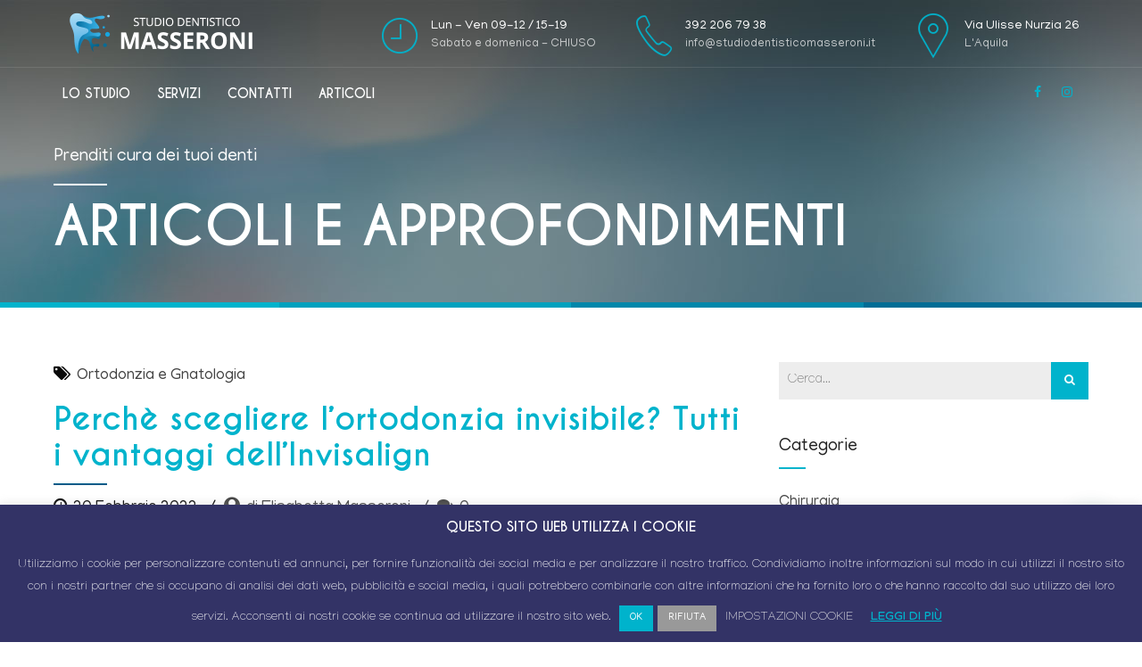

--- FILE ---
content_type: text/html; charset=UTF-8
request_url: https://studiodentisticomasseroni.it/ortodonzia-invisibile-invisalign/
body_size: 26736
content:
<!DOCTYPE html>
<html dir="ltr" lang="it-IT" prefix="og: https://ogp.me/ns#" data-bt-theme="Medicare Child 1.0.0">
<head>
	
	<meta property="twitter:card" content="summary"><meta property="og:title" content="Perchè scegliere l&#8217;ortodonzia invisibile? Tutti i vantaggi dell&#8217;Invisalign" /><meta property="og:type" content="article" /><meta property="og:url" content="https://studiodentisticomasseroni.it/ortodonzia-invisibile-invisalign/" />		<meta charset="UTF-8">
		<meta name="viewport" content="width=device-width, initial-scale=1, maximum-scale=1, user-scalable=no">
		<meta name="mobile-web-app-capable" content="yes">
		<meta name="apple-mobile-web-app-capable" content="yes"><title>Ortodonzia invisibile Invisalign presso lo studio dentistico Masseroni</title>
	<style>img:is([sizes="auto" i], [sizes^="auto," i]) { contain-intrinsic-size: 3000px 1500px }</style>
	
		<!-- All in One SEO 4.9.3 - aioseo.com -->
	<meta name="description" content="Rivolgiti allo studio dentistico Masseroni, provider certificato Invisalign, per risolvere i tuoi problemi di malocclusione in modo indolore e invisibile." />
	<meta name="robots" content="max-image-preview:large" />
	<meta name="author" content="Elisabetta Masseroni"/>
	<link rel="canonical" href="https://studiodentisticomasseroni.it/ortodonzia-invisibile-invisalign/" />
	<meta name="generator" content="All in One SEO (AIOSEO) 4.9.3" />
		<meta property="og:locale" content="it_IT" />
		<meta property="og:site_name" content="Studio dentistico Masseroni" />
		<meta property="og:type" content="article" />
		<meta property="og:title" content="Perchè scegliere l’ortodonzia invisibile? Tutti i vantaggi dell’Invisalign" />
		<meta property="og:description" content="Rivolgiti allo studio dentistico Masseroni, provider certificato Invisalign, per risolvere i tuoi problemi di malocclusione in modo indolore e invisibile." />
		<meta property="og:url" content="https://studiodentisticomasseroni.it/ortodonzia-invisibile-invisalign/" />
		<meta property="og:image" content="https://studiodentisticomasseroni.it/wp-content/uploads/2022/02/ortodonzia-invisibile-invisalign-studio-dentistico-masseroni.jpg" />
		<meta property="og:image:secure_url" content="https://studiodentisticomasseroni.it/wp-content/uploads/2022/02/ortodonzia-invisibile-invisalign-studio-dentistico-masseroni.jpg" />
		<meta property="og:image:width" content="1082" />
		<meta property="og:image:height" content="721" />
		<meta property="article:published_time" content="2022-02-20T16:29:27+00:00" />
		<meta property="article:modified_time" content="2022-02-20T16:35:47+00:00" />
		<meta property="article:publisher" content="https://www.facebook.com/people/Dottssa-Masseroni-Elisabetta/100063598690762/" />
		<meta name="twitter:card" content="summary_large_image" />
		<meta name="twitter:title" content="Perchè scegliere l’ortodonzia invisibile? Tutti i vantaggi dell’Invisalign" />
		<meta name="twitter:description" content="Rivolgiti allo studio dentistico Masseroni, provider certificato Invisalign, per risolvere i tuoi problemi di malocclusione in modo indolore e invisibile." />
		<meta name="twitter:image" content="https://studiodentisticomasseroni.it/wp-content/uploads/2022/02/ortodonzia-invisibile-invisalign-studio-dentistico-masseroni.jpg" />
		<script type="application/ld+json" class="aioseo-schema">
			{"@context":"https:\/\/schema.org","@graph":[{"@type":"Article","@id":"https:\/\/studiodentisticomasseroni.it\/ortodonzia-invisibile-invisalign\/#article","name":"Ortodonzia invisibile Invisalign presso lo studio dentistico Masseroni","headline":"Perch\u00e8 scegliere l&#8217;ortodonzia invisibile? Tutti i vantaggi dell&#8217;Invisalign","author":{"@id":"https:\/\/studiodentisticomasseroni.it\/author\/elisabetta\/#author"},"publisher":{"@id":"https:\/\/studiodentisticomasseroni.it\/#person"},"image":{"@type":"ImageObject","url":"https:\/\/studiodentisticomasseroni.it\/wp-content\/uploads\/2022\/02\/ortodonzia-invisibile-invisalign-studio-dentistico-masseroni.jpg","width":1082,"height":721,"caption":"Lo studio dentistico Masseroni \u00e8 provider Invisalign"},"datePublished":"2022-02-20T17:29:27+01:00","dateModified":"2022-02-20T17:35:47+01:00","inLanguage":"it-IT","mainEntityOfPage":{"@id":"https:\/\/studiodentisticomasseroni.it\/ortodonzia-invisibile-invisalign\/#webpage"},"isPartOf":{"@id":"https:\/\/studiodentisticomasseroni.it\/ortodonzia-invisibile-invisalign\/#webpage"},"articleSection":"Ortodonzia e Gnatologia"},{"@type":"BreadcrumbList","@id":"https:\/\/studiodentisticomasseroni.it\/ortodonzia-invisibile-invisalign\/#breadcrumblist","itemListElement":[{"@type":"ListItem","@id":"https:\/\/studiodentisticomasseroni.it#listItem","position":1,"name":"Home","item":"https:\/\/studiodentisticomasseroni.it","nextItem":{"@type":"ListItem","@id":"https:\/\/studiodentisticomasseroni.it\/category\/ortodonzia\/#listItem","name":"Ortodonzia e Gnatologia"}},{"@type":"ListItem","@id":"https:\/\/studiodentisticomasseroni.it\/category\/ortodonzia\/#listItem","position":2,"name":"Ortodonzia e Gnatologia","item":"https:\/\/studiodentisticomasseroni.it\/category\/ortodonzia\/","nextItem":{"@type":"ListItem","@id":"https:\/\/studiodentisticomasseroni.it\/ortodonzia-invisibile-invisalign\/#listItem","name":"Perch\u00e8 scegliere l&#8217;ortodonzia invisibile? Tutti i vantaggi dell&#8217;Invisalign"},"previousItem":{"@type":"ListItem","@id":"https:\/\/studiodentisticomasseroni.it#listItem","name":"Home"}},{"@type":"ListItem","@id":"https:\/\/studiodentisticomasseroni.it\/ortodonzia-invisibile-invisalign\/#listItem","position":3,"name":"Perch\u00e8 scegliere l&#8217;ortodonzia invisibile? Tutti i vantaggi dell&#8217;Invisalign","previousItem":{"@type":"ListItem","@id":"https:\/\/studiodentisticomasseroni.it\/category\/ortodonzia\/#listItem","name":"Ortodonzia e Gnatologia"}}]},{"@type":"Person","@id":"https:\/\/studiodentisticomasseroni.it\/#person","name":"Elisabetta Masseroni","image":{"@type":"ImageObject","@id":"https:\/\/studiodentisticomasseroni.it\/ortodonzia-invisibile-invisalign\/#personImage","url":"https:\/\/secure.gravatar.com\/avatar\/e841524da7e0f479a5f11b70dc2378ec12278cc7e95b63ba16c36642ae5054e9?s=96&d=mm&r=g","width":96,"height":96,"caption":"Elisabetta Masseroni"}},{"@type":"Person","@id":"https:\/\/studiodentisticomasseroni.it\/author\/elisabetta\/#author","url":"https:\/\/studiodentisticomasseroni.it\/author\/elisabetta\/","name":"Elisabetta Masseroni","image":{"@type":"ImageObject","@id":"https:\/\/studiodentisticomasseroni.it\/ortodonzia-invisibile-invisalign\/#authorImage","url":"https:\/\/secure.gravatar.com\/avatar\/e841524da7e0f479a5f11b70dc2378ec12278cc7e95b63ba16c36642ae5054e9?s=96&d=mm&r=g","width":96,"height":96,"caption":"Elisabetta Masseroni"}},{"@type":"WebPage","@id":"https:\/\/studiodentisticomasseroni.it\/ortodonzia-invisibile-invisalign\/#webpage","url":"https:\/\/studiodentisticomasseroni.it\/ortodonzia-invisibile-invisalign\/","name":"Ortodonzia invisibile Invisalign presso lo studio dentistico Masseroni","description":"Rivolgiti allo studio dentistico Masseroni, provider certificato Invisalign, per risolvere i tuoi problemi di malocclusione in modo indolore e invisibile.","inLanguage":"it-IT","isPartOf":{"@id":"https:\/\/studiodentisticomasseroni.it\/#website"},"breadcrumb":{"@id":"https:\/\/studiodentisticomasseroni.it\/ortodonzia-invisibile-invisalign\/#breadcrumblist"},"author":{"@id":"https:\/\/studiodentisticomasseroni.it\/author\/elisabetta\/#author"},"creator":{"@id":"https:\/\/studiodentisticomasseroni.it\/author\/elisabetta\/#author"},"image":{"@type":"ImageObject","url":"https:\/\/studiodentisticomasseroni.it\/wp-content\/uploads\/2022\/02\/ortodonzia-invisibile-invisalign-studio-dentistico-masseroni.jpg","@id":"https:\/\/studiodentisticomasseroni.it\/ortodonzia-invisibile-invisalign\/#mainImage","width":1082,"height":721,"caption":"Lo studio dentistico Masseroni \u00e8 provider Invisalign"},"primaryImageOfPage":{"@id":"https:\/\/studiodentisticomasseroni.it\/ortodonzia-invisibile-invisalign\/#mainImage"},"datePublished":"2022-02-20T17:29:27+01:00","dateModified":"2022-02-20T17:35:47+01:00"},{"@type":"WebSite","@id":"https:\/\/studiodentisticomasseroni.it\/#website","url":"https:\/\/studiodentisticomasseroni.it\/","name":"Studio dentistico Masseroni","description":"Il tuo dentista a L'Aquila","inLanguage":"it-IT","publisher":{"@id":"https:\/\/studiodentisticomasseroni.it\/#person"}}]}
		</script>
		<!-- All in One SEO -->

<link rel='dns-prefetch' href='//fonts.googleapis.com' />
<link rel="alternate" type="application/rss+xml" title="Studio dentistico Masseroni &raquo; Feed" href="https://studiodentisticomasseroni.it/feed/" />
<link rel="alternate" type="application/rss+xml" title="Studio dentistico Masseroni &raquo; Feed dei commenti" href="https://studiodentisticomasseroni.it/comments/feed/" />
<link rel="alternate" type="application/rss+xml" title="Studio dentistico Masseroni &raquo; Perchè scegliere l&#8217;ortodonzia invisibile? Tutti i vantaggi dell&#8217;Invisalign Feed dei commenti" href="https://studiodentisticomasseroni.it/ortodonzia-invisibile-invisalign/feed/" />
<script type="text/javascript">
/* <![CDATA[ */
window._wpemojiSettings = {"baseUrl":"https:\/\/s.w.org\/images\/core\/emoji\/16.0.1\/72x72\/","ext":".png","svgUrl":"https:\/\/s.w.org\/images\/core\/emoji\/16.0.1\/svg\/","svgExt":".svg","source":{"concatemoji":"https:\/\/studiodentisticomasseroni.it\/wp-includes\/js\/wp-emoji-release.min.js?ver=1d86108827e85a4012f39854f5120035"}};
/*! This file is auto-generated */
!function(s,n){var o,i,e;function c(e){try{var t={supportTests:e,timestamp:(new Date).valueOf()};sessionStorage.setItem(o,JSON.stringify(t))}catch(e){}}function p(e,t,n){e.clearRect(0,0,e.canvas.width,e.canvas.height),e.fillText(t,0,0);var t=new Uint32Array(e.getImageData(0,0,e.canvas.width,e.canvas.height).data),a=(e.clearRect(0,0,e.canvas.width,e.canvas.height),e.fillText(n,0,0),new Uint32Array(e.getImageData(0,0,e.canvas.width,e.canvas.height).data));return t.every(function(e,t){return e===a[t]})}function u(e,t){e.clearRect(0,0,e.canvas.width,e.canvas.height),e.fillText(t,0,0);for(var n=e.getImageData(16,16,1,1),a=0;a<n.data.length;a++)if(0!==n.data[a])return!1;return!0}function f(e,t,n,a){switch(t){case"flag":return n(e,"\ud83c\udff3\ufe0f\u200d\u26a7\ufe0f","\ud83c\udff3\ufe0f\u200b\u26a7\ufe0f")?!1:!n(e,"\ud83c\udde8\ud83c\uddf6","\ud83c\udde8\u200b\ud83c\uddf6")&&!n(e,"\ud83c\udff4\udb40\udc67\udb40\udc62\udb40\udc65\udb40\udc6e\udb40\udc67\udb40\udc7f","\ud83c\udff4\u200b\udb40\udc67\u200b\udb40\udc62\u200b\udb40\udc65\u200b\udb40\udc6e\u200b\udb40\udc67\u200b\udb40\udc7f");case"emoji":return!a(e,"\ud83e\udedf")}return!1}function g(e,t,n,a){var r="undefined"!=typeof WorkerGlobalScope&&self instanceof WorkerGlobalScope?new OffscreenCanvas(300,150):s.createElement("canvas"),o=r.getContext("2d",{willReadFrequently:!0}),i=(o.textBaseline="top",o.font="600 32px Arial",{});return e.forEach(function(e){i[e]=t(o,e,n,a)}),i}function t(e){var t=s.createElement("script");t.src=e,t.defer=!0,s.head.appendChild(t)}"undefined"!=typeof Promise&&(o="wpEmojiSettingsSupports",i=["flag","emoji"],n.supports={everything:!0,everythingExceptFlag:!0},e=new Promise(function(e){s.addEventListener("DOMContentLoaded",e,{once:!0})}),new Promise(function(t){var n=function(){try{var e=JSON.parse(sessionStorage.getItem(o));if("object"==typeof e&&"number"==typeof e.timestamp&&(new Date).valueOf()<e.timestamp+604800&&"object"==typeof e.supportTests)return e.supportTests}catch(e){}return null}();if(!n){if("undefined"!=typeof Worker&&"undefined"!=typeof OffscreenCanvas&&"undefined"!=typeof URL&&URL.createObjectURL&&"undefined"!=typeof Blob)try{var e="postMessage("+g.toString()+"("+[JSON.stringify(i),f.toString(),p.toString(),u.toString()].join(",")+"));",a=new Blob([e],{type:"text/javascript"}),r=new Worker(URL.createObjectURL(a),{name:"wpTestEmojiSupports"});return void(r.onmessage=function(e){c(n=e.data),r.terminate(),t(n)})}catch(e){}c(n=g(i,f,p,u))}t(n)}).then(function(e){for(var t in e)n.supports[t]=e[t],n.supports.everything=n.supports.everything&&n.supports[t],"flag"!==t&&(n.supports.everythingExceptFlag=n.supports.everythingExceptFlag&&n.supports[t]);n.supports.everythingExceptFlag=n.supports.everythingExceptFlag&&!n.supports.flag,n.DOMReady=!1,n.readyCallback=function(){n.DOMReady=!0}}).then(function(){return e}).then(function(){var e;n.supports.everything||(n.readyCallback(),(e=n.source||{}).concatemoji?t(e.concatemoji):e.wpemoji&&e.twemoji&&(t(e.twemoji),t(e.wpemoji)))}))}((window,document),window._wpemojiSettings);
/* ]]> */
</script>
<style id='wp-emoji-styles-inline-css' type='text/css'>

	img.wp-smiley, img.emoji {
		display: inline !important;
		border: none !important;
		box-shadow: none !important;
		height: 1em !important;
		width: 1em !important;
		margin: 0 0.07em !important;
		vertical-align: -0.1em !important;
		background: none !important;
		padding: 0 !important;
	}
</style>
<link rel='stylesheet' id='wp-block-library-css' href='https://studiodentisticomasseroni.it/wp-includes/css/dist/block-library/style.min.css?ver=1d86108827e85a4012f39854f5120035' type='text/css' media='all' />
<style id='classic-theme-styles-inline-css' type='text/css'>
/*! This file is auto-generated */
.wp-block-button__link{color:#fff;background-color:#32373c;border-radius:9999px;box-shadow:none;text-decoration:none;padding:calc(.667em + 2px) calc(1.333em + 2px);font-size:1.125em}.wp-block-file__button{background:#32373c;color:#fff;text-decoration:none}
</style>
<link rel='stylesheet' id='aioseo/css/src/vue/standalone/blocks/table-of-contents/global.scss-css' href='https://studiodentisticomasseroni.it/wp-content/plugins/all-in-one-seo-pack/dist/Lite/assets/css/table-of-contents/global.e90f6d47.css?ver=4.9.3' type='text/css' media='all' />
<style id='joinchat-button-style-inline-css' type='text/css'>
.wp-block-joinchat-button{border:none!important;text-align:center}.wp-block-joinchat-button figure{display:table;margin:0 auto;padding:0}.wp-block-joinchat-button figcaption{font:normal normal 400 .6em/2em var(--wp--preset--font-family--system-font,sans-serif);margin:0;padding:0}.wp-block-joinchat-button .joinchat-button__qr{background-color:#fff;border:6px solid #25d366;border-radius:30px;box-sizing:content-box;display:block;height:200px;margin:auto;overflow:hidden;padding:10px;width:200px}.wp-block-joinchat-button .joinchat-button__qr canvas,.wp-block-joinchat-button .joinchat-button__qr img{display:block;margin:auto}.wp-block-joinchat-button .joinchat-button__link{align-items:center;background-color:#25d366;border:6px solid #25d366;border-radius:30px;display:inline-flex;flex-flow:row nowrap;justify-content:center;line-height:1.25em;margin:0 auto;text-decoration:none}.wp-block-joinchat-button .joinchat-button__link:before{background:transparent var(--joinchat-ico) no-repeat center;background-size:100%;content:"";display:block;height:1.5em;margin:-.75em .75em -.75em 0;width:1.5em}.wp-block-joinchat-button figure+.joinchat-button__link{margin-top:10px}@media (orientation:landscape)and (min-height:481px),(orientation:portrait)and (min-width:481px){.wp-block-joinchat-button.joinchat-button--qr-only figure+.joinchat-button__link{display:none}}@media (max-width:480px),(orientation:landscape)and (max-height:480px){.wp-block-joinchat-button figure{display:none}}

</style>
<style id='global-styles-inline-css' type='text/css'>
:root{--wp--preset--aspect-ratio--square: 1;--wp--preset--aspect-ratio--4-3: 4/3;--wp--preset--aspect-ratio--3-4: 3/4;--wp--preset--aspect-ratio--3-2: 3/2;--wp--preset--aspect-ratio--2-3: 2/3;--wp--preset--aspect-ratio--16-9: 16/9;--wp--preset--aspect-ratio--9-16: 9/16;--wp--preset--color--black: #000000;--wp--preset--color--cyan-bluish-gray: #abb8c3;--wp--preset--color--white: #ffffff;--wp--preset--color--pale-pink: #f78da7;--wp--preset--color--vivid-red: #cf2e2e;--wp--preset--color--luminous-vivid-orange: #ff6900;--wp--preset--color--luminous-vivid-amber: #fcb900;--wp--preset--color--light-green-cyan: #7bdcb5;--wp--preset--color--vivid-green-cyan: #00d084;--wp--preset--color--pale-cyan-blue: #8ed1fc;--wp--preset--color--vivid-cyan-blue: #0693e3;--wp--preset--color--vivid-purple: #9b51e0;--wp--preset--gradient--vivid-cyan-blue-to-vivid-purple: linear-gradient(135deg,rgba(6,147,227,1) 0%,rgb(155,81,224) 100%);--wp--preset--gradient--light-green-cyan-to-vivid-green-cyan: linear-gradient(135deg,rgb(122,220,180) 0%,rgb(0,208,130) 100%);--wp--preset--gradient--luminous-vivid-amber-to-luminous-vivid-orange: linear-gradient(135deg,rgba(252,185,0,1) 0%,rgba(255,105,0,1) 100%);--wp--preset--gradient--luminous-vivid-orange-to-vivid-red: linear-gradient(135deg,rgba(255,105,0,1) 0%,rgb(207,46,46) 100%);--wp--preset--gradient--very-light-gray-to-cyan-bluish-gray: linear-gradient(135deg,rgb(238,238,238) 0%,rgb(169,184,195) 100%);--wp--preset--gradient--cool-to-warm-spectrum: linear-gradient(135deg,rgb(74,234,220) 0%,rgb(151,120,209) 20%,rgb(207,42,186) 40%,rgb(238,44,130) 60%,rgb(251,105,98) 80%,rgb(254,248,76) 100%);--wp--preset--gradient--blush-light-purple: linear-gradient(135deg,rgb(255,206,236) 0%,rgb(152,150,240) 100%);--wp--preset--gradient--blush-bordeaux: linear-gradient(135deg,rgb(254,205,165) 0%,rgb(254,45,45) 50%,rgb(107,0,62) 100%);--wp--preset--gradient--luminous-dusk: linear-gradient(135deg,rgb(255,203,112) 0%,rgb(199,81,192) 50%,rgb(65,88,208) 100%);--wp--preset--gradient--pale-ocean: linear-gradient(135deg,rgb(255,245,203) 0%,rgb(182,227,212) 50%,rgb(51,167,181) 100%);--wp--preset--gradient--electric-grass: linear-gradient(135deg,rgb(202,248,128) 0%,rgb(113,206,126) 100%);--wp--preset--gradient--midnight: linear-gradient(135deg,rgb(2,3,129) 0%,rgb(40,116,252) 100%);--wp--preset--font-size--small: 13px;--wp--preset--font-size--medium: 20px;--wp--preset--font-size--large: 36px;--wp--preset--font-size--x-large: 42px;--wp--preset--spacing--20: 0.44rem;--wp--preset--spacing--30: 0.67rem;--wp--preset--spacing--40: 1rem;--wp--preset--spacing--50: 1.5rem;--wp--preset--spacing--60: 2.25rem;--wp--preset--spacing--70: 3.38rem;--wp--preset--spacing--80: 5.06rem;--wp--preset--shadow--natural: 6px 6px 9px rgba(0, 0, 0, 0.2);--wp--preset--shadow--deep: 12px 12px 50px rgba(0, 0, 0, 0.4);--wp--preset--shadow--sharp: 6px 6px 0px rgba(0, 0, 0, 0.2);--wp--preset--shadow--outlined: 6px 6px 0px -3px rgba(255, 255, 255, 1), 6px 6px rgba(0, 0, 0, 1);--wp--preset--shadow--crisp: 6px 6px 0px rgba(0, 0, 0, 1);}:where(.is-layout-flex){gap: 0.5em;}:where(.is-layout-grid){gap: 0.5em;}body .is-layout-flex{display: flex;}.is-layout-flex{flex-wrap: wrap;align-items: center;}.is-layout-flex > :is(*, div){margin: 0;}body .is-layout-grid{display: grid;}.is-layout-grid > :is(*, div){margin: 0;}:where(.wp-block-columns.is-layout-flex){gap: 2em;}:where(.wp-block-columns.is-layout-grid){gap: 2em;}:where(.wp-block-post-template.is-layout-flex){gap: 1.25em;}:where(.wp-block-post-template.is-layout-grid){gap: 1.25em;}.has-black-color{color: var(--wp--preset--color--black) !important;}.has-cyan-bluish-gray-color{color: var(--wp--preset--color--cyan-bluish-gray) !important;}.has-white-color{color: var(--wp--preset--color--white) !important;}.has-pale-pink-color{color: var(--wp--preset--color--pale-pink) !important;}.has-vivid-red-color{color: var(--wp--preset--color--vivid-red) !important;}.has-luminous-vivid-orange-color{color: var(--wp--preset--color--luminous-vivid-orange) !important;}.has-luminous-vivid-amber-color{color: var(--wp--preset--color--luminous-vivid-amber) !important;}.has-light-green-cyan-color{color: var(--wp--preset--color--light-green-cyan) !important;}.has-vivid-green-cyan-color{color: var(--wp--preset--color--vivid-green-cyan) !important;}.has-pale-cyan-blue-color{color: var(--wp--preset--color--pale-cyan-blue) !important;}.has-vivid-cyan-blue-color{color: var(--wp--preset--color--vivid-cyan-blue) !important;}.has-vivid-purple-color{color: var(--wp--preset--color--vivid-purple) !important;}.has-black-background-color{background-color: var(--wp--preset--color--black) !important;}.has-cyan-bluish-gray-background-color{background-color: var(--wp--preset--color--cyan-bluish-gray) !important;}.has-white-background-color{background-color: var(--wp--preset--color--white) !important;}.has-pale-pink-background-color{background-color: var(--wp--preset--color--pale-pink) !important;}.has-vivid-red-background-color{background-color: var(--wp--preset--color--vivid-red) !important;}.has-luminous-vivid-orange-background-color{background-color: var(--wp--preset--color--luminous-vivid-orange) !important;}.has-luminous-vivid-amber-background-color{background-color: var(--wp--preset--color--luminous-vivid-amber) !important;}.has-light-green-cyan-background-color{background-color: var(--wp--preset--color--light-green-cyan) !important;}.has-vivid-green-cyan-background-color{background-color: var(--wp--preset--color--vivid-green-cyan) !important;}.has-pale-cyan-blue-background-color{background-color: var(--wp--preset--color--pale-cyan-blue) !important;}.has-vivid-cyan-blue-background-color{background-color: var(--wp--preset--color--vivid-cyan-blue) !important;}.has-vivid-purple-background-color{background-color: var(--wp--preset--color--vivid-purple) !important;}.has-black-border-color{border-color: var(--wp--preset--color--black) !important;}.has-cyan-bluish-gray-border-color{border-color: var(--wp--preset--color--cyan-bluish-gray) !important;}.has-white-border-color{border-color: var(--wp--preset--color--white) !important;}.has-pale-pink-border-color{border-color: var(--wp--preset--color--pale-pink) !important;}.has-vivid-red-border-color{border-color: var(--wp--preset--color--vivid-red) !important;}.has-luminous-vivid-orange-border-color{border-color: var(--wp--preset--color--luminous-vivid-orange) !important;}.has-luminous-vivid-amber-border-color{border-color: var(--wp--preset--color--luminous-vivid-amber) !important;}.has-light-green-cyan-border-color{border-color: var(--wp--preset--color--light-green-cyan) !important;}.has-vivid-green-cyan-border-color{border-color: var(--wp--preset--color--vivid-green-cyan) !important;}.has-pale-cyan-blue-border-color{border-color: var(--wp--preset--color--pale-cyan-blue) !important;}.has-vivid-cyan-blue-border-color{border-color: var(--wp--preset--color--vivid-cyan-blue) !important;}.has-vivid-purple-border-color{border-color: var(--wp--preset--color--vivid-purple) !important;}.has-vivid-cyan-blue-to-vivid-purple-gradient-background{background: var(--wp--preset--gradient--vivid-cyan-blue-to-vivid-purple) !important;}.has-light-green-cyan-to-vivid-green-cyan-gradient-background{background: var(--wp--preset--gradient--light-green-cyan-to-vivid-green-cyan) !important;}.has-luminous-vivid-amber-to-luminous-vivid-orange-gradient-background{background: var(--wp--preset--gradient--luminous-vivid-amber-to-luminous-vivid-orange) !important;}.has-luminous-vivid-orange-to-vivid-red-gradient-background{background: var(--wp--preset--gradient--luminous-vivid-orange-to-vivid-red) !important;}.has-very-light-gray-to-cyan-bluish-gray-gradient-background{background: var(--wp--preset--gradient--very-light-gray-to-cyan-bluish-gray) !important;}.has-cool-to-warm-spectrum-gradient-background{background: var(--wp--preset--gradient--cool-to-warm-spectrum) !important;}.has-blush-light-purple-gradient-background{background: var(--wp--preset--gradient--blush-light-purple) !important;}.has-blush-bordeaux-gradient-background{background: var(--wp--preset--gradient--blush-bordeaux) !important;}.has-luminous-dusk-gradient-background{background: var(--wp--preset--gradient--luminous-dusk) !important;}.has-pale-ocean-gradient-background{background: var(--wp--preset--gradient--pale-ocean) !important;}.has-electric-grass-gradient-background{background: var(--wp--preset--gradient--electric-grass) !important;}.has-midnight-gradient-background{background: var(--wp--preset--gradient--midnight) !important;}.has-small-font-size{font-size: var(--wp--preset--font-size--small) !important;}.has-medium-font-size{font-size: var(--wp--preset--font-size--medium) !important;}.has-large-font-size{font-size: var(--wp--preset--font-size--large) !important;}.has-x-large-font-size{font-size: var(--wp--preset--font-size--x-large) !important;}
:where(.wp-block-post-template.is-layout-flex){gap: 1.25em;}:where(.wp-block-post-template.is-layout-grid){gap: 1.25em;}
:where(.wp-block-columns.is-layout-flex){gap: 2em;}:where(.wp-block-columns.is-layout-grid){gap: 2em;}
:root :where(.wp-block-pullquote){font-size: 1.5em;line-height: 1.6;}
</style>
<link rel='stylesheet' id='contact-form-7-css' href='https://studiodentisticomasseroni.it/wp-content/plugins/contact-form-7/includes/css/styles.css?ver=6.1.4' type='text/css' media='all' />
<link rel='stylesheet' id='cookie-law-info-css' href='https://studiodentisticomasseroni.it/wp-content/plugins/cookie-law-info/legacy/public/css/cookie-law-info-public.css?ver=3.3.9.1' type='text/css' media='all' />
<link rel='stylesheet' id='cookie-law-info-gdpr-css' href='https://studiodentisticomasseroni.it/wp-content/plugins/cookie-law-info/legacy/public/css/cookie-law-info-gdpr.css?ver=3.3.9.1' type='text/css' media='all' />
<link rel='stylesheet' id='medicare-style-css' href='https://studiodentisticomasseroni.it/wp-content/themes/medicare/style.css?ver=1d86108827e85a4012f39854f5120035' type='text/css' media='all' />
<style id='medicare-style-inline-css' type='text/css'>
a:hover{ color: #00b3cc;} select, input{font-family: Manjari;} body{font-family: Manjari;} h1, h2, h3, h4, h5, h6{ font-family: Bree Serif;} a:hover{color: #00b3cc;} .btLoader{ border-right: 2px solid #00b3cc;} .btBreadCrumbs{ font-family: Manjari;} .btPageHeadline header .dash .headline:after{ background: #00b3cc;} .btAccentColorBackground{background-color: #00b3cc !important;} .btAleternateColorBackground{background-color: #005b88 !important;} .topTools .btIconWidgetIcon:hover .btIco .btIcoHolder em, .btIconWidget .btIconWidgetIcon:hover .btIco .btIcoHolder em{color: #00b3cc !important;} .menuPort{font-family: "Merriweather";} .menuPort nav ul li a:hover{color: #00b3cc !important;} .menuPort nav > ul > li.menu-item-has-children > a:before{ border-bottom: 6px solid #00b3cc;} .btMenuHorizontal .menuPort nav > ul > li.current-menu-ancestor > a, .btMenuHorizontal .menuPort nav > ul > li.current-menu-item > a{box-shadow: 0 -3px 0 0 #00b3cc inset;} .btMenuHorizontal .menuPort nav > ul > li > ul li.current-menu-ancestor > a, .btMenuHorizontal .menuPort nav > ul > li > ul li.current-menu-item > a{color: #00b3cc !important;} .btMenuVertical nav li.current-menu-ancestor > a, .btMenuVertical nav li.current-menu-item > a{color: #00b3cc !important;} .subToggler:before{ color: #00b3cc;} body.btMenuHorizontal .menuPort ul ul li:first-child > a{border-top: 3px solid #00b3cc;} body.btMenuHorizontal .menuPort > nav > ul > li.btMenuWideDropdown > ul > li > a, body.btMenuHorizontal .menuPort > nav > ul > li.btMenuWideDropdown > ul > li:first-child > a{border-top: 3px solid #00b3cc;} .btVerticalMenuTrigger:hover .btIco:before, .btVerticalMenuTrigger:hover .btIco:after{border-top-color: #00b3cc;} .btVerticalMenuTrigger:hover .btIco .btIcoHolder:after{border-top-color: #00b3cc;} @media (min-width: 1200px){.btMenuVerticalOn .btVerticalMenuTrigger .btIco a:before{color: #00b3cc !important;} }.topBar .widget_search button:hover:before, .topBarInMenu .widget_search button:hover:before{color: #00b3cc;} .btDarkSkin .topBar .widget_search button:hover:before, .btDarkSkin .topBarInMenu .widget_search button:hover:before, .btLightSkin .btDarkSkin .topBar .widget_search button:hover:before, .btLightSkin .btDarkSkin .topBarInMenu .widget_search button:hover:before{color: #00b3cc;} .btLightSkin button:hover:before, .btDarkSkin .btLightSkin button:hover:before{color: #00b3cc;} .topBarInLogoAreaCell{border: 0 solid #00b3cc;} .topBarInLogoAreaCell .btSpecialHeaderIcon .btIconWidgetIcon .btIco .btIcoHolder:before, .topBarInLogoAreaCell .btSpecialHeaderIcon .btIconWidgetIcon .btIco .btIcoHolder:after{color: #005b88;} .topTools.btTopToolsLeft .btIco .btIcoHolder{background-color: #00b3cc;} .topTools.btTopToolsLeft .btIco .btIcoHolder:hover{background-color: #005b88;} .topTools.btTopToolsLeft .btSpecialHeaderIcon .btIco .btIcoHolder{background-color: #005b88;} .topTools.btTopToolsLeft .btSpecialHeaderIcon .btIco .btIcoHolder:hover{background-color: #00b3cc;} .infoToggler:before{background-color: #00b3cc; border: 1px solid #00b3cc;} .infoToggler:after{ color: #00b3cc; border: 1px solid #00b3cc;} .infoToggler.on:after{ background-color: #00b3cc;} .infoToggler.on:before{ color: #00b3cc;} .btSiteFooter .menu li.btPageTop a:after, .btSiteFooter .menu li.btPageTop a:before{ color: #005b88;} .btSiteFooter .menu a:hover{color: #00b3cc;} .btCustomMenu ul li a:hover{color: #00b3cc;} .btCustomMenu ul li.btPageTop a:after{ color: #005b88;} .btInlineFooterMenu.btCustomMenu ul > li > a{ color: #00b3cc;} .btFooterWrap.btDarkSkin .btBox h4 .headline a:hover, .btFooterWrap.btLightSkin .btBox h4 .headline a:hover{color: #00b3cc;} #boldSiteFooterWidgetsRow .btSpecialHeaderIcon .btIconWidgetIcon .btIco .btIcoHolder:before, #boldSiteFooterWidgetsRow .btSpecialHeaderIcon .btIconWidgetIcon .btIco .btIcoHolder:after{color: #005b88;} .sticky .headline{color: #00b3cc;} .headline a{color: #00b3cc;} .single-portfolio h1, .single-post h1, .single-portfolio h2, .single-post h2{ color: #00b3cc;} .portfolioItem dt, .btPortfolioSingleItemColumns dt{color: #00b3cc;} .btArticleListItem.btBlogColumnView .btArticleListBodyAuthor a, .btPostSingleItemColumns .btArticleListBodyAuthor a{color: #00b3cc !important;} .commentTxt p.edit-link a:hover, .commentTxt p.reply a:hover{color: #00b3cc;} .btBox > h4{ font-family: "Manjari";} .btBox > h4:after{ background-color: #00b3cc;} .btBox ul li a:hover{color: #00b3cc;} .btBox.widget_calendar table caption{background: #00b3cc; font-family: "Bree Serif";} .btBox.widget_archive ul li a:hover, .btBox.widget_categories ul li a:hover, .btCustomMenu ul li a:hover{border-bottom: 1px solid #00b3cc;} .btDarkSkin .btBox.widget_archive ul li a:hover, .btLightSkin .btDarkSkin .btBox.widget_archive ul li a:hover, .btDarkSkin .btBox.widget_categories ul li a:hover, .btLightSkin .btDarkSkin .btBox.widget_categories ul li a:hover{border-bottom: 1px solid #00b3cc;} .btBox.widget_rss li a.rsswidget{font-family: "Bree Serif";} .btBox.widget_rss li cite:before{ color: #00b3cc;} .btBox .btSearch button, .btBox .btSearch input[type=submit], form.woocommerce-product-search button, form.woocommerce-product-search input[type=submit]{ background: #00b3cc;} .btBox .btSearch button:hover, form.woocommerce-product-search button:hover{background: #007080;} form.wpcf7-form input[type="text"], form.wpcf7-form input[type="password"], form.wpcf7-form input[type="email"], form.wpcf7-form input[type="date"], form.wpcf7-form textarea, form.wpcf7-form .fancy-select .trigger{ font-family: "Manjari";} form.wpcf7-form input[type="text"]:focus, form.wpcf7-form input[type="password"]:focus, form.wpcf7-form input[type="email"]:focus, form.wpcf7-form input[type="date"]:focus, form.wpcf7-form textarea:focus, form.wpcf7-form .fancy-select .trigger.open{box-shadow: 0 0 0 2px #00b3cc inset;} form.wpcf7-form p span.required:after, form.wpcf7-form p span.bt_bb_required:after{ color: #00b3cc !important;} form.wpcf7-form .wpcf7-submit{ background-color: #00b3cc;} form.wpcf7-form .wpcf7-submit:hover{background: #00283c;} .fancy-select ul.options > li:hover{color: #00b3cc;} .btBox .tagcloud a, .btTags ul a{ background: #00b3cc;} .btBox .tagcloud a:hover, .btTags ul a:hover{background: #007080;} .recentTweets small:before{ color: #00b3cc;} .btContentHolder blockquote{ font-family: "Manjari";} .btContentHolder table tr th, .btContentHolder table thead tr th{background: #00b3cc;} .post-password-form input[type="submit"]{ background: #00b3cc; font-family: "Bree Serif";} .btPagination .paging a:hover:after{background: #00b3cc;} .articleSideGutter a{color: #00b3cc;} .comment-respond .btnOutline button[type="submit"]{font-family: "Bree Serif";} a#cancel-comment-reply-link{ font-family: "Manjari";} a#cancel-comment-reply-link:hover{color: #00b3cc;} span.btHighlight{ background-color: #00b3cc;} a.btContinueReading{background: #00b3cc;} a.btContinueReading:hover{background: #007080;} .btArticle .btArticleBody p a, .btArticle .btArticleBody ul a, .btArticle .btArticleBody ol a, .btArticle .btArticleBody table td a, .btArticle .btArticleBody dl a, .btArticle .btArticleBody address a, .btArticle .btArticleBody pre a, .btArticle .portfolioBody p a, .btArticle .portfolioBody ul a, .btArticle .portfolioBody ol a, .btArticle .portfolioBody table td a, .btArticle .portfolioBody dl a, .btArticle .portfolioBody address a, .btArticle .portfolioBody pre a{color: #00b3cc;} .btIco .btIcoHolder:before, .btIco .btIcoHolder:after{color: #00b3cc;} .btDarkSkin .btTopToolsRight .btIconWidget:hover .btIco .btIcoHolder:before, .btDarkSkin .btTopToolsRight .btIconWidget:hover .btIco .btIcoHolder:after, .btLightSkin .btDarkSkin .btTopToolsRight .btIconWidget:hover .btIco .btIcoHolder:before, .btLightSkin .btDarkSkin .btTopToolsRight .btIconWidget:hover .btIco .btIcoHolder:after{color: #00b3cc;} .btLightSkin .btTopToolsRight .btIconWidget:hover .btIco .btIcoHolder:before, .btLightSkin .btTopToolsRight .btIconWidget:hover .btIco .btIcoHolder:after, .btDarkSkin .btLightSkin .btTopToolsRight .btIconWidget:hover .btIco .btIcoHolder:before, .btDarkSkin .btLightSkin .btTopToolsRight .btIconWidget:hover .btIco .btIcoHolder:after{color: #00b3cc;} .btIco.btIcoWhiteType .btIcoHolder em{ color: #00b3cc;} .btIco.btIcoFilledType.btIcoAccentColor.btIcoBigSize:hover .btIcoHolder em:before, .btIco.btIcoOutlineType.btIcoAccentColor.btIcoBigSize .btIcoHolder em:before, .btIco.btIcoFilledType.btIcoAccentColor.btIcoLargeSize:hover .btIcoHolder em:before, .btIco.btIcoOutlineType.btIcoAccentColor.btIcoLargeSize .btIcoHolder em:before{box-shadow: 0 0 0 2px #00b3cc inset;} .btIco.btIcoFilledType.btIcoAccentColor .btIcoHolder em:before, .btIco.btIcoOutlineType.btIcoAccentColor:hover .btIcoHolder em:before{box-shadow: 0 0 0 1em #00b3cc inset;} .btIco.btIcoFilledType.btIcoAccentColor:hover .btIcoHolder em:before, .btIco.btIcoOutlineType.btIcoAccentColor .btIcoHolder em:before{box-shadow: 0 0 0 1px #00b3cc inset;} .btIco.btIcoFilledType.btIcoAccentColor:hover .btIcoHolder:before, .btIco.btIcoFilledType.btIcoAccentColor:hover .btIcoHolder:after, .btIco.btIcoOutlineType.btIcoAccentColor .btIcoHolder:before, .btIco.btIcoOutlineType.btIcoAccentColor .btIcoHolder:after{color: #00b3cc;} .btIco.btIcoFilledType.btIcoAlterColor.btIcoBigSize:hover .btIcoHolder em:before, .btIco.btIcoOutlineType.btIcoAlterColor.btIcoBigSize .btIcoHolder em:before, .btIco.btIcoFilledType.btIcoAlterColor.btIcoLargeSize:hover .btIcoHolder em:before, .btIco.btIcoOutlineType.btIcoAlterColor.btIcoLargeSize .btIcoHolder em:before{box-shadow: 0 0 0 2px #005b88 inset;} .btIco.btIcoFilledType.btIcoAlterColor .btIcoHolder em:before, .btIco.btIcoOutlineType.btIcoAlterColor:hover .btIcoHolder em:before{box-shadow: 0 0 0 1em #005b88 inset;} .btIco.btIcoFilledType.btIcoAlterColor:hover .btIcoHolder em:before, .btIco.btIcoOutlineType.btIcoAlterColor .btIcoHolder em:before{box-shadow: 0 0 0 1px #005b88 inset;} .btIco.btIcoFilledType.btIcoAlterColor:hover .btIcoHolder:before, .btIco.btIcoFilledType.btIcoAlterColor:hover .btIcoHolder:after, .btIco.btIcoOutlineType.btIcoAlterColor .btIcoHolder:before, .btIco.btIcoOutlineType.btIcoAlterColor .btIcoHolder:after{color: #005b88;} .btLightSkin .btIco.btIcoDefaultType.btIcoAccentColor .btIcoHolder:before, .btLightSkin .btIco.btIcoDefaultType.btIcoAccentColor .btIcoHolder:after, .btLightSkin .btIco.btIcoDefaultType.btIcoDefaultColor:hover .btIcoHolder:before, .btLightSkin .btIco.btIcoDefaultType.btIcoDefaultColor:hover .btIcoHolder:after, .btDarkSkin .btLightSkin .btIco.btIcoDefaultType.btIcoAccentColor .btIcoHolder:before, .btDarkSkin .btLightSkin .btIco.btIcoDefaultType.btIcoAccentColor .btIcoHolder:after, .btDarkSkin .btLightSkin .btIco.btIcoDefaultType.btIcoDefaultColor:hover .btIcoHolder:before, .btDarkSkin .btLightSkin .btIco.btIcoDefaultType.btIcoDefaultColor:hover .btIcoHolder:after, .btDarkSkin .btIco.btIcoDefaultType.btIcoAccentColor .btIcoHolder:before, .btDarkSkin .btIco.btIcoDefaultType.btIcoAccentColor .btIcoHolder:after, .btDarkSkin .btIco.btIcoDefaultType.btIcoDefaultColor:hover .btIcoHolder:before, .btDarkSkin .btIco.btIcoDefaultType.btIcoDefaultColor:hover .btIcoHolder:after, .btLightSkin .btDarkSkin .btIco.btIcoDefaultType.btIcoAccentColor .btIcoHolder:before, .btLightSkin .btDarkSkin .btIco.btIcoDefaultType.btIcoAccentColor .btIcoHolder:after, .btLightSkin .btDarkSkin .btIco.btIcoDefaultType.btIcoDefaultColor:hover .btIcoHolder:before, .btLightSkin .btDarkSkin .btIco.btIcoDefaultType.btIcoDefaultColor:hover .btIcoHolder:after{color: #00b3cc;} .btLightSkin .btIco.btIcoDefaultType.btIcoAlterColor .btIcoHolder:before, .btLightSkin .btIco.btIcoDefaultType.btIcoAlterColor .btIcoHolder:after, .btLightSkin .btIco.btIcoDefaultType.btIcoDefaultColor:hover .btIcoHolder:before, .btLightSkin .btIco.btIcoDefaultType.btIcoDefaultColor:hover .btIcoHolder:after, .btDarkSkin .btLightSkin .btIco.btIcoDefaultType.btIcoAlterColor .btIcoHolder:before, .btDarkSkin .btLightSkin .btIco.btIcoDefaultType.btIcoAlterColor .btIcoHolder:after, .btDarkSkin .btLightSkin .btIco.btIcoDefaultType.btIcoDefaultColor:hover .btIcoHolder:before, .btDarkSkin .btLightSkin .btIco.btIcoDefaultType.btIcoDefaultColor:hover .btIcoHolder:after, .btDarkSkin .btIco.btIcoDefaultType.btIcoAlterColor .btIcoHolder:before, .btDarkSkin .btIco.btIcoDefaultType.btIcoAlterColor .btIcoHolder:after, .btDarkSkin .btIco.btIcoDefaultType.btIcoDefaultColor:hover .btIcoHolder:before, .btDarkSkin .btIco.btIcoDefaultType.btIcoDefaultColor:hover .btIcoHolder:after, .btLightSkin .btDarkSkin .btIco.btIcoDefaultType.btIcoAlterColor .btIcoHolder:before, .btLightSkin .btDarkSkin .btIco.btIcoDefaultType.btIcoAlterColor .btIcoHolder:after, .btLightSkin .btDarkSkin .btIco.btIcoDefaultType.btIcoDefaultColor:hover .btIcoHolder:before, .btLightSkin .btDarkSkin .btIco.btIcoDefaultType.btIcoDefaultColor:hover .btIcoHolder:after{color: #005b88;} .btAccentColorBackground .btIco.btIcoDefaultType.btIcoDefaultColor:hover .btIcoHolder:before, .btAccentColorBackground .btIco.btIcoDefaultType.btIcoDefaultColor:hover .btIcoHolder:after{color: #005b88 !important;} .btIcoAccentColor span{color: #00b3cc;} .btIcoAlterColor span{color: #005b88;} .btIcoDefaultColor:hover span, .btIcoDefaultColor:hover a.btIcoHolder:after{color: #00b3cc !important;} .btCircleIcon.btAccentColorCircle.btFilledCircle, .btCircleIcon.btAccentColorCircle.btFilledCircle:hover{border-color: #00b3cc; background-color: #00b3cc;} .btCircleIcon.btAccentColorCircle.btHollowCircle, .btCircleIcon.btAccentColorCircle.btHollowCircle:hover{border-color: #00b3cc; color: #00b3cc;} .btCircleIcon.btAlternateColorCircle.btFilledCircle, .btCircleIcon.btAlternateColorCircle.btFilledCircle:hover{border-color: #005b88; background-color: #005b88;} .btCircleIcon.btAlternateColorCircle.btHollowCircle, .btCircleIcon.btAlternateColorCircle.btHollowCircle:hover{border-color: #005b88; color: #005b88;} .btnFilledStyle.btnAccentColor, .btnOutlineStyle.btnAccentColor:hover{background-color: #00b3cc; border: 2px solid #00b3cc;} .btnFilledStyle.btnAlternateColor, .btnOutlineStyle.btnAlternateColor:hover{background-color: #005b88; border: 2px solid #005b88;} .btnFilledStyle.btnAccentColor:hover{background-color: #007080; border: 2px solid #007080;} .btnFilledStyle.btnAlternateColor:hover{background-color: #00283c; border: 2px solid #00283c;} .btnOutlineStyle.btnAccentColor{ border: 2px solid #00b3cc; color: #00b3cc;} .btnOutlineStyle.btnAccentColor span, .btnOutlineStyle.btnAccentColor span:before, .btnOutlineStyle.btnAccentColor a, .btnOutlineStyle.btnAccentColor .btIco a:before, .btnOutlineStyle.btnAccentColor button{color: #00b3cc !important;} .btnOutlineStyle.btnAlternateColor{ border: 2px solid #005b88; color: #005b88;} .btnOutlineStyle.btnAlternateColor span, .btnOutlineStyle.btnAlternateColor span:before, .btnOutlineStyle.btnAlternateColor a, .btnOutlineStyle.btnAlternateColor .btIco a:before, .btnOutlineStyle.btnAlternateColor button{color: #005b88 !important;} .btnBorderlessStyle.btnAccentColor span, .btnBorderlessStyle.btnNormalColor:hover span, .btnBorderlessStyle.btnAccentColor span:before, .btnBorderlessStyle.btnNormalColor:hover span:before, .btnBorderlessStyle.btnAccentColor a, .btnBorderlessStyle.btnNormalColor:hover a, .btnBorderlessStyle.btnAccentColor .btIco a:before, .btnBorderlessStyle.btnNormalColor:hover .btIco a:before, .btnBorderlessStyle.btnAccentColor button, .btnBorderlessStyle.btnNormalColor:hover button{color: #00b3cc;} .btnBorderlessStyle.btnAlternateColor span, .btnBorderlessStyle.btnAlternateColor span:before, .btnBorderlessStyle.btnAlternateColor a, .btnBorderlessStyle.btnAlternateColor .btIco a:before, .btnBorderlessStyle.btnAlternateColor button{color: #005b88;} .btCounterHolder{font-family: "Bree Serif";} .btProgressContent .btProgressAnim{background-color: #00b3cc;} .btProgressBarLineStyle .btProgressContent .btProgressAnim{ color: #00b3cc; border-bottom: 4px solid #00b3cc;} .captionTxt:before{color: #00b3cc;} .btPriceTable .btPriceTableHeader{background: #00b3cc;} .btLightSkin .btDarkSkin .btPriceTableSticker, .btDarkSkin .btLightSkin .btDarkSkin .btPriceTableSticker{background: #005b88;} .btDarkSkin .btDarkSkin .btPriceTableSticker, .btLightSkin .btDarkSkin .btDarkSkin .btPriceTableSticker{ color: #00b3cc;} .header .btSuperTitle{font-family: "Manjari";} .header .btSubTitle{font-family: "Manjari";} .btLightSkin .btAlternateDash.btDash .dash:after, .btLightSkin .btAlternateDash.btDash .dash:before, .btDarkSkin .btLightSkin .btAlternateDash.btDash .dash:after, .btDarkSkin .btLightSkin .btAlternateDash.btDash .dash:before, .btDarkSkin .btAlternateDash.btDash .dash:after, .btDarkSkin .btAlternateDash.btDash .dash:before, .btLightSkin .btDarkSkin .btAlternateDash.btDash .dash:after, .btLightSkin .btDarkSkin .btAlternateDash.btDash .dash:before{box-shadow: 0 2px 0 0 #005b88 inset;} .btLightSkin .btAccentDash.btDash .dash:after, .btLightSkin .btAccentDash.btDash .dash:before, .btDarkSkin .btLightSkin .btAccentDash.btDash .dash:after, .btDarkSkin .btLightSkin .btAccentDash.btDash .dash:before, .btDarkSkin .btAccentDash.btDash .dash:after, .btDarkSkin .btAccentDash.btDash .dash:before, .btLightSkin .btDarkSkin .btAccentDash.btDash .dash:after, .btLightSkin .btDarkSkin .btAccentDash.btDash .dash:before{box-shadow: 0 2px 0 0 #00b3cc inset;} .header.small .dash:after, .header.small .dash:before{box-shadow: 0 1px 0 0 #00b3cc inset;} .btGridContent .header .btSuperTitle a:hover{color: #00b3cc;} .btCatFilter{ font-family: "Merriweather";} .btCatFilter .btCatFilterItem:after{ background: #00b3cc;} .btCatFilter .btCatFilterItem:hover{color: #00b3cc;} .btMediaBox.btQuote, .btMediaBox.btLink{background-color: #00b3cc;} h4.nbs.nsPrev a:hover:before, h4.nbs.nsNext a:hover:after{background-color: #00b3cc;} .btGhost h4.nbs.nsPrev a:hover:before, .btGhost h4.nbs.nsNext a:hover:after{background-color: #00b3cc !important;} .slided .slick-dots li.slick-active button, .slided .slick-dots li.slick-active button:hover, .btDarkSkin .slided .slick-dots li.slick-active button, .btLightSkin .btDarkSkin .slided .slick-dots li.slick-active button, .btDarkSkin .slided .slick-dots li.slick-active button:hover, .btLightSkin .btDarkSkin .slided .slick-dots li.slick-active button:hover{background-color: #00b3cc;} .btGetInfo{ background: #00b3cc;} .btCloseGhost .btIco .btIcoHolder:after{color: #00b3cc;} .btInfoBarMeta p strong{color: #00b3cc;} .btLightSkin .tabsHeader li.on span, .btDarkSkin .btLightSkin .tabsHeader li.on span, .btLightSkin .tabsHeader li.on a, .btDarkSkin .btLightSkin .tabsHeader li.on a{box-shadow: 0 -2px 0 0 #00b3cc inset;} .btLightSkin .tabsVertical .tabAccordionTitle.on, .btDarkSkin .btLightSkin .tabsVertical .tabAccordionTitle.on, .btDarkSkin .tabsVertical .tabAccordionTitle.on, .btLightSkin .btDarkSkin .tabsVertical .tabAccordionTitle.on{background-color: #00b3cc; box-shadow: -52px 0 0 #007080 inset;} .rtl.btLightSkin .tabsVertical .tabAccordionTitle.on, .rtl.btDarkSkin .btLightSkin .tabsVertical .tabAccordionTitle.on, .rtl.btDarkSkin .tabsVertical .tabAccordionTitle.on, .rtl.btLightSkin .btDarkSkin .tabsVertical .tabAccordionTitle.on{box-shadow: 52px 0 0 #007080 inset;} .tabsVertical .tabAccordionTitle:before{color: #00b3cc;} .tabAccordionTitle.on{background: #00b3cc;} .btSingleLatestPostFooter a.btArticleComments{border-left: 1px solid #00b3cc;} .demos span{background-color: #00b3cc;} .btWorkingHoursInnerLink a{background-color: #005b88;} .btWorkingHoursInnerLink a:hover{ background-color: #00b3cc;} .btDarkSkin .btGoogleMapsWrap, .btLightSkin .btDarkSkin .btGoogleMapsWrap{background-color: #005b88;} span.btInfoPaneToggler{background-color: #00b3cc;} input[type="text"], input[type="password"], input[type="email"], input[type="date"], input[type="tel"], textarea, .fancy-select .trigger, .select2-container .select2-choice{font-family: "Manjari";} input[type="text"]:focus, input[type="password"]:focus, input[type="email"]:focus, input[type="tel"]:focus, textarea:focus, .fancy-select .trigger.open, .select2-container.select2-dropdown-open .select2-choice{box-shadow: 0 0 0 2px #00b3cc inset;} .btSpecTypeDropdown .fancy-select .trigger.open{box-shadow: 0 0 0 2px #00b3cc inset;} .wCheckBox:before{background-color: #00b3cc;} .btCustomList li a:before{ color: #00b3cc;} .btCustomList li a:hover:before{ background-color: #00b3cc;} .btLightSkin .btCustomList li a:hover, .btDarkSkin .btLightSkin .btCustomList li a:hover, .btDarkSkin .btCustomList li a:hover, .btLightSkin .btDarkSkin .btCustomList li a:hover{background-color: #00b3cc;} .btLightSkin .btCustomList li a:hover:before, .btDarkSkin .btLightSkin .btCustomList li a:hover:before, .btDarkSkin .btCustomList li a:hover:before, .btLightSkin .btDarkSkin .btCustomList li a:hover:before{background-color: #007080;} div.wpcf7-validation-errors{border-color: #00b3cc; color: #00b3cc;} }.ui-datepicker.ui-widget, .btDatePicker#ui-datepicker-div{font-family: "Manjari";} .ui-datepicker.ui-widget .ui-datepicker-header{background: #00b3cc;} .ui-datepicker.ui-widget tbody tr td a.ui-state-default.ui-state-active{box-shadow: 0 0 0 20px #005b88 inset;} .ui-datepicker.ui-widget tbody tr td a.ui-state-default.ui-state-highlight{box-shadow: 0 0 0 20px #00b3cc inset;} .ui-datepicker.ui-widget tbody tr td a.ui-state-default.ui-state-hover{box-shadow: 0 0 0 2px #00b3cc inset; color: #00b3cc;} .slick-dots li.slick-active button, .slick-dots li.slick-active button:hover{background-color: #00b3cc !important;} button.slick-arrow{ background: #00b3cc;} button.slick-arrow:hover{background-color: #00b3cc;} .btLightSkin button.slick-arrow:hover, .btDarkSkin .btLightSkin button.slick-arrow:hover, .btDarkSkin button.slick-arrow:hover, .btLightSkin .btDarkSkin button.slick-arrow:hover{background-color: #00b3cc;} .bt_bb_arrows_size_large button.slick-arrow:after{ box-shadow: 0 0 0 1px #00b3cc inset;} .bt_bb_arrows_size_large button.slick-arrow:hover:after{box-shadow: 0 0 0 1em #00b3cc inset;} .bt_bb_color_scheme_2 .bt_bb_arrows_size_large button.slick-arrow:hover:before, .bt_bb_color_scheme_5 .bt_bb_arrows_size_large button.slick-arrow:hover:before{color: #00b3cc;} .wpcf7-form input:not([type='checkbox']):not([type='radio']).wpcf7-submit{ font-family: "Manjari"; background: #00b3cc;} .wpcf7-form input:not([type='checkbox']):not([type='radio']).wpcf7-submit:hover{background: #007080 !important;} .wpcf7-form .btAlterSubmit input:not([type='checkbox']):not([type='radio']).wpcf7-submit{background: #005b88;} .wpcf7-form .btAlterSubmit input:not([type='checkbox']):not([type='radio']).wpcf7-submit:hover{background: #00283c !important;} div.wpcf7 .btSubscribe input[type='submit']{ background: #00b3cc !important;} div.wpcf7 .btFooterSubscribe input[type='submit']{ background: #005b88 !important;} div.wpcf7 .btFooterSubscribe input[type='submit']:hover{background: #00283c;} .bt_bb_progress_bar_advanced > p{ font-family: "Bree Serif";} .btLightSkin .bt_bb_features_table table thead tr th, .btDarkSkin .btLightSkin .bt_bb_features_table table thead tr th{border-bottom-color: #00b3cc;} .btDarkSkin .bt_bb_features_table table thead tr th, .btLightSkin .btDarkSkin .bt_bb_features_table table thead tr th{border-bottom-color: #00b3cc;} .bt_bb_features_table table tbody tr td .bt_bb_features_table_yes:after{ color: #00b3cc;} .bt_bb_masonry_image_grid .bt_bb_grid_item .bt_bb_grid_item_inner_image:after{ color: #00b3cc;} .bt_bb_post_grid_loader{ border-right: 2px solid #00b3cc;} .bt_bb_post_grid_filter{ font-family: "Merriweather";} .bt_bb_post_grid_filter .bt_bb_post_grid_filter_item:after{ background: #00b3cc;} .bt_bb_post_grid_filter .bt_bb_post_grid_filter_item:hover{color: #00b3cc;} .bt_bb_masonry_portfolio_grid .bt_bb_masonry_post_grid_content .bt_bb_grid_item .bt_bb_grid_item_post_content .bt_bb_grid_item_category{font-family: "Manjari";} .bt_bb_masonry_portfolio_grid .bt_bb_masonry_post_grid_content .bt_bb_grid_item .bt_bb_grid_item_post_content .bt_bb_grid_item_post_title a{color: #00b3cc;} .bt_bb_masonry_portfolio_grid .bt_bb_masonry_post_grid_content .bt_bb_grid_item .bt_bb_grid_item_post_content .bt_bb_grid_item_post_title:before{ background: #005b88;} .bt_bb_masonry_portfolio_grid .bt_bb_masonry_post_grid_content .bt_bb_grid_item .bt_bb_grid_item_post_content .bt_bb_grid_item_meta{ font-family: "Manjari";} .bt_bb_masonry_portfolio_grid .bt_bb_masonry_post_grid_content .bt_bb_grid_item .bt_bb_grid_item_post_content .bt_bb_grid_item_post_share .btIco:hover .btIcoHolder:after{color: #00b3cc;} .bt_bb_masonry_portfolio_tiles .bt_bb_grid_item .bt_bb_grid_item_inner .bt_bb_grid_item_inner_content .bt_bb_grid_item_post_title:before{ color: #00b3cc;} .bt_bb_masonry_portfolio_tiles .bt_bb_grid_item .bt_bb_grid_item_inner .bt_bb_grid_item_inner_content .bt_bb_grid_item_post_title + .bt_bb_grid_item_post_excerpt:before{ background: #005b88;} .bt_bb_twitter .bt_bb_twitter_item a{color: #00b3cc;} .bt_bb_slider .slick-dots li.slick-active button, .bt_bb_slider .slick-dots li.slick-active button:hover, .btDarkSkin .bt_bb_slider .slick-dots li.slick-active button, .btLightSkin .btDarkSkin .bt_bb_slider .slick-dots li.slick-active button, .btDarkSkin .bt_bb_slider .slick-dots li.slick-active button:hover, .btLightSkin .btDarkSkin .bt_bb_slider .slick-dots li.slick-active button:hover{background-color: #00b3cc;} .mfp-gallery button.mfp-close{ color: #00b3cc;} .mfp-gallery button.mfp-arrow:hover{background: #00b3cc;} .btSidebar .btIconWidget .btIconWidgetContent .btIconWidgetTitle{font-family: "Bree Serif";} .btSidebar .btIconWidget.btSpecialHeaderIcon .btIconWidgetIcon .btIco .btIcoHolder:before, .btSidebar .btIconWidget.btSpecialHeaderIcon .btIconWidgetIcon .btIco .btIcoHolder:after{color: #00b3cc;} .bt_bb_before_after_image .bt_bb_before_after_image-horizontal .bt_bb_before_after_image-handle:hover{background: #00b3cc;} .bt_bb_before_after_image .bt_bb_before_after_image-container.active .bt_bb_before_after_image-handle{background: #00b3cc;} .bt_bb_before_after_image .bt_bb_before_after_image_block{ background: #00b3cc;} .bt_bb_before_after_image .bt_bb_before_after_image_block .bt_bb_before_after_image_headline{font-family: "Bree Serif";} .bt_bb_before_after_image .bt_bb_before_after_image_block .bt_bb_before_after_image_headline:after{background: #005b88;} .mptt-shortcode-wrapper .mptt-shortcode-table tbody .mptt-event-container{background-color: #00b3cc;} .mptt-shortcode-wrapper .mptt-shortcode-table tbody .mptt-event-container:hover{background-color: #005b88;} .btNewsletter .btNewsletterColumn input:focus{box-shadow: 0 0 0 3px #00b3cc !important;} .btNewsletter .btNewsletterButton input{background: #005b88 !important;} .btNewsletter .btNewsletterButton input:hover{background: #00283c !important; box-shadow: 0 0 0 3em #00283c inset;} .btAnimNav li.btAnimNavNext:hover, .btAnimNav li.btAnimNavPrev:hover{color: #00b3cc;} .headline strong.animate{ color: #005b88;} .headline b.animate{ color: #00b3cc;} p.demo_store{ background-color: #00b3cc;} .woocommerce .woocommerce-error, .woocommerce .woocommerce-info, .woocommerce .woocommerce-message{ border-top: 2px solid #00b3cc;} .woocommerce .woocommerce-info a:not(.button), .woocommerce .woocommerce-message a:not(.button){color: #00b3cc;} .woocommerce .woocommerce-message{border-top-color: #00b3cc;} .woocommerce .woocommerce-message:before{color: #00b3cc;} .woocommerce .woocommerce-info{border-top-color: #00b3cc;} .woocommerce .woocommerce-info:before{color: #00b3cc;} .woocommerce div.product .stock{color: #00b3cc;} nav.woocommerce-pagination ul li a:focus, nav.woocommerce-pagination ul li a:hover{background: #005b88;} nav.woocommerce-pagination ul li a.next, nav.woocommerce-pagination ul li a.prev{background: #00b3cc;} nav.woocommerce-pagination ul li a.next:hover, nav.woocommerce-pagination ul li a.prev:hover{ background: #005b88;} .woocommerce #respond input#submit, .woocommerce button.button.single_add_to_cart_button, .woocommerce .button.single_add_to_cart_button, .woocommerce input.button, .woocommerce button.button, .woocommerce .widget_price_filter .price_slider_amount .button, .woocommerce p.buttons a.button, .woocommerce .woocommerce-message a.button, button[name="calc_shipping"]{ color: #00b3cc; border: 2px solid #00b3cc;} .woocommerce #respond input#submit:hover, .woocommerce a.button:hover, .woocommerce button.button:hover, .woocommerce input.button:hover, .woocommerce p.buttons a.button:hover, .widget_price_filter .price_slider_amount .button:hover{background-color: #00b3cc;} .woocommerce .woocommerce-message a.button, .woocommerce a.button.wc-forward, .woocommerce #review_form .form-submit input[type="submit"]#submit, .woocommerce .shop_table.cart td.actions input[type="submit"], .woocommerce .shop_table.cart td.actions button[type="submit"], .woocommerce .login input[type="submit"], .woocommerce input.button[name="register"], .woocommerce input.button[name="save_address"], .woocommerce p.buttons a.button{background-color: #00b3cc;} .woocommerce .woocommerce-message a.button:hover, .woocommerce a.button.wc-forward:hover, .woocommerce #review_form .form-submit input[type="submit"]#submit:hover, .woocommerce .shop_table.cart td.actions input[type="submit"]:hover, .woocommerce .shop_table.cart td.actions button[type="submit"]:hover, .woocommerce .login input[type="submit"]:hover, .woocommerce input.button[name="register"]:hover, .woocommerce input.button[name="save_address"]:hover, .woocommerce p.buttons a.button:hover, button[name="calc_shipping"]:hover{background-color: #007080; border-color: #007080;} .woocommerce #respond input#submit.alt, .woocommerce a.button.alt, .woocommerce button.button.alt, .woocommerce input.button.alt{background-color: #00b3cc;} .woocommerce #respond input#submit.alt:hover, .woocommerce a.button.alt:hover, .woocommerce button.button.alt:hover, .woocommerce input.button.alt:hover{ color: #00b3cc !important;} .woocommerce #respond input#submit.alt.disabled, .woocommerce #respond input#submit.alt.disabled:hover, .woocommerce #respond input#submit.alt:disabled, .woocommerce #respond input#submit.alt:disabled:hover, .woocommerce #respond input#submit.alt:disabled[disabled], .woocommerce #respond input#submit.alt:disabled[disabled]:hover, .woocommerce a.button.alt.disabled, .woocommerce a.button.alt.disabled:hover, .woocommerce a.button.alt:disabled, .woocommerce a.button.alt:disabled:hover, .woocommerce a.button.alt:disabled[disabled], .woocommerce a.button.alt:disabled[disabled]:hover, .woocommerce button.button.alt.disabled, .woocommerce button.button.alt.disabled:hover, .woocommerce button.button.alt:disabled, .woocommerce button.button.alt:disabled:hover, .woocommerce button.button.alt:disabled[disabled], .woocommerce button.button.alt:disabled[disabled]:hover, .woocommerce input.button.alt.disabled, .woocommerce input.button.alt.disabled:hover, .woocommerce input.button.alt:disabled, .woocommerce input.button.alt:disabled:hover, .woocommerce input.button.alt:disabled[disabled], .woocommerce input.button.alt:disabled[disabled]:hover{background-color: #00b3cc;} .woocommerce .star-rating span:before{ color: #00b3cc;} .woocommerce p.stars a[class^="star-"].active:after, .woocommerce p.stars a[class^="star-"]:hover:after{color: #00b3cc;} .btLightSkin.woocommerce ul.cart_list li .headline a:hover, .btDarkSkin .btLightSkin.woocommerce ul.cart_list li .headline a:hover, .btLightSkin.woocommerce ul.product_list_widget li .headline a:hover, .btDarkSkin .btLightSkin.woocommerce ul.product_list_widget li .headline a:hover, .btDarkSkin.woocommerce ul.cart_list li .headline a:hover, .btLightSkin .btDarkSkin.woocommerce ul.cart_list li .headline a:hover, .btDarkSkin.woocommerce ul.product_list_widget li .headline a:hover, .btLightSkin .btDarkSkin.woocommerce ul.product_list_widget li .headline a:hover{color: #00b3cc;} .btFooterWrap.btDarkSkin ul.cart_list li .headline a:hover, .btFooterWrap.btLightSkin ul.cart_list li .headline a:hover, .btFooterWrap.btDarkSkin ul.product_list_widget li .headline a:hover, .btFooterWrap.btLightSkin ul.product_list_widget li .headline a:hover{color: #00b3cc !important;} .woocommerce .widget_shopping_cart .total, .woocommerce.widget_shopping_cart .total{border-top: 2px solid #00b3cc;} .woocommerce .widget_shopping_cart .cart_list li a.remove:hover, .woocommerce.widget_shopping_cart .cart_list li a.remove:hover{background-color: #00b3cc;} .woocommerce .widget_price_filter .ui-slider .ui-slider-handle{ background-color: #00b3cc;} .woocommerce-cart .cart-collaterals .cart_totals .discount td{color: #00b3cc;} .woocommerce .product_meta .posted_in:before{ color: #00b3cc;} .woocommerce .product_meta .posted_in a{color: #00b3cc;} .woocommerce form.woocommerce-product-search input[type="submit"]{ background-color: #00b3cc;} .woocommerce form.woocommerce-product-search .search-field{ font-family: "Manjari";} .woocommerce form.woocommerce-product-search .search-field:focus{box-shadow: 0 0 0 2px #00b3cc inset;} .woocommerce form.woocommerce-product-search button{ background: #00b3cc;} .woocommerce form.woocommerce-product-search button:hover{background: #007080;} td.product-remove a.remove{ color: #00b3cc; border: 1px solid #00b3cc;} td.product-remove a.remove:hover{background-color: #00b3cc;} .woocommerce .wc-proceed-to-checkout a.button{ border: 2px solid #00b3cc;} .woocommerce p.lost_password:before{ color: #00b3cc;} .woocommerce form.login p.lost_password a:hover{color: #00b3cc;} .woocommerce header.title .edit{ color: #00b3cc;} .woocommerce .widget_layered_nav ul li.chosen a:hover:before, .woocommerce .widget_layered_nav_filters ul li a:hover:before{background-color: #00b3cc;} a.reset_variations:hover{color: #00b3cc;} .btLightSkin.woocommerce .product .headline a:hover, .btDarkSkin .btLightSkin.woocommerce .product .headline a:hover, .btDarkSkin.woocommerce .product .headline a:hover, .btLightSkin .btDarkSkin.woocommerce .product .headline a:hover{color: #00b3cc;} .woocommerce a.button.wc-backward{ background-color: #00b3cc;} .woocommerce a.button.wc-backward:hover{background-color: #007080;} .woocommerce-MyAccount-navigation ul{ font-family: "Merriweather";} .woocommerce-MyAccount-navigation ul li a:after{ background: #00b3cc;} .woocommerce-MyAccount-navigation ul li a:hover{color: #00b3cc;} form fieldset legend{ font-family: "Bree Serif";} .mainHeader .widget_shopping_cart .btCartWidget:before, .btMenuVertical .menuPort .widget_shopping_cart .btCartWidget:before{ border-bottom: 6px solid #00b3cc;} .mainHeader .widget_shopping_cart .btCartWidgetIcon .bt_bb_icon_holder:before, .btMenuVertical .menuPort .widget_shopping_cart .btCartWidgetIcon .bt_bb_icon_holder:before{ color: #00b3cc;} .mainHeader .widget_shopping_cart .btCartWidgetInnerContent, .btMenuVertical .menuPort .widget_shopping_cart .btCartWidgetInnerContent{ border-top: 3px solid #00b3cc;} .btMenuVertical .menuPort .widget_shopping_cart .btCartWidgetInnerContent .verticalMenuCartToggler:after{ color: #00b3cc;} .btQuoteBooking .btContactNext{ background-color: #00b3cc; border: 2px solid #00b3cc;} .btQuoteBooking .btContactNext:hover, .btQuoteBooking .btContactNext:active{background-color: #007080; border: 2px solid #007080;} .btQuoteBooking .btQuoteSwitch:hover{box-shadow: 0 0 0 #00b3cc inset,0 1px 5px rgba(0,0,0,.2);} .btQuoteBooking .btQuoteSwitch.on .btQuoteSwitchInner{ background: #00b3cc;} .btQuoteBooking input[type="text"], .btQuoteBooking input[type="email"], .btQuoteBooking input[type="password"], .btQuoteBooking textarea, .btQuoteBooking .fancy-select .trigger, .btQuoteBooking .dd.ddcommon .ddTitleText{ font-family: "Manjari";} .btQuoteBooking input[type="text"]:focus, .btQuoteBooking input[type="email"]:focus, .btQuoteBooking input[type="password"]:focus, .btQuoteBooking textarea:focus, .btQuoteBooking .fancy-select .trigger.open, .btQuoteBooking .dd.ddcommon.borderRadiusTp .ddTitleText{box-shadow: 0 0 0 2px #00b3cc inset;} .btQuoteBooking .btQuoteItem textarea{ font-family: "Manjari";} .btQuoteBooking .ui-slider .ui-slider-handle{ background: #00b3cc;} .btQuoteBooking .btQuoteBookingForm .btQuoteTotal{ background: #00b3cc;} .btQuoteBooking .btQuoteTotalCurrency{ background: #007080;} .btQuoteBooking .btQuoteTotalCalc{ background: #007080;} .btQuoteBooking .btContactFieldMandatory:after{ color: #00b3cc;} .btQuoteBooking .btContactFieldMandatory.btContactFieldError input, .btQuoteBooking .btContactFieldMandatory.btContactFieldError textarea{border: 1px solid #00b3cc; box-shadow: 0 0 0 1px #00b3cc inset;} .btQuoteBooking .btContactFieldMandatory.btContactFieldError .dd.ddcommon.borderRadius .ddTitleText{border: 1px solid #00b3cc; box-shadow: 0 0 0 1px #00b3cc inset;} .btQuoteBooking .btContactFieldMandatory.btContactFieldError .dd.ddcommon.borderRadius:hover .ddTitleText{box-shadow: 0 0 0 1px #00b3cc inset,0 0 0 #00b3cc inset,0 1px 5px rgba(0,0,0,.2);} .btQuoteBooking .btContactFieldMandatory.btContactFieldError input:focus, .btQuoteBooking .btContactFieldMandatory.btContactFieldError textarea:focus{box-shadow: 0 0 0 1px #00b3cc inset,5px 0 0 #00b3cc inset,0 1px 5px rgba(0,0,0,.2);} .btQuoteBooking .btContactFieldMandatory.btContactFieldError .dd.ddcommon.borderRadiusTp .ddTitleText{box-shadow: 0 0 0 1px #00b3cc inset,5px 0 0 #00b3cc inset,0 1px 5px rgba(0,0,0,.2);} .btQuoteBooking .btSubmitMessage{color: #00b3cc;} .btDatePicker .ui-datepicker-header{ background-color: #00b3cc;} .btQuoteBooking .btContactSubmit{ background-color: #00b3cc; border: 2px solid #00b3cc;} .btQuoteBooking .btContactSubmit:hover{background-color: #007080; border: 2px solid #007080;} .btPayPalButton:hover{box-shadow: 0 0 0 #00b3cc inset,0 1px 5px rgba(0,0,0,.2);} @media (max-width: 992px){.header.small .dash:after, .header.small .dash:before{box-shadow: 0 1px 0 0 #00b3cc inset;} }@media (max-width: 767px){.btArticleListItem .btArticleFooter .btShareArticle:before{ background-color: #00b3cc;} }.wp-block-button__link:hover{color: #00b3cc !important;}
</style>
<link rel='stylesheet' id='child-style-css' href='https://studiodentisticomasseroni.it/wp-content/themes/medicare-child/style.css?ver=1.0.0' type='text/css' media='all' />
<link rel='stylesheet' id='medicare-print-css' href='https://studiodentisticomasseroni.it/wp-content/themes/medicare/print.css?ver=1d86108827e85a4012f39854f5120035' type='text/css' media='print' />
<link rel='stylesheet' id='medicare-magnific-popup-css' href='https://studiodentisticomasseroni.it/wp-content/themes/medicare/magnific-popup.css?ver=1d86108827e85a4012f39854f5120035' type='text/css' media='screen' />
<link rel='stylesheet' id='medicare-fonts-css' href='https://fonts.googleapis.com/css?family=Manjari%3A100%2C200%2C300%2C400%2C500%2C600%2C700%2C800%2C900%2C100italic%2C200italic%2C300italic%2C400italic%2C500italic%2C600italic%2C700italic%2C800italic%2C900italic%7CBree+Serif%3A100%2C200%2C300%2C400%2C500%2C600%2C700%2C800%2C900%2C100italic%2C200italic%2C300italic%2C400italic%2C500italic%2C600italic%2C700italic%2C800italic%2C900italic%7CMerriweather%3A100%2C200%2C300%2C400%2C500%2C600%2C700%2C800%2C900%2C100italic%2C200italic%2C300italic%2C400italic%2C500italic%2C600italic%2C700italic%2C800italic%2C900italic%7CManjari%3A100%2C200%2C300%2C400%2C500%2C600%2C700%2C800%2C900%2C100italic%2C200italic%2C300italic%2C400italic%2C500italic%2C600italic%2C700italic%2C800italic%2C900italic%7CManjari%3A100%2C200%2C300%2C400%2C500%2C600%2C700%2C800%2C900%2C100italic%2C200italic%2C300italic%2C400italic%2C500italic%2C600italic%2C700italic%2C800italic%2C900italic&#038;subset=latin%2Clatin-ext&#038;ver=1.0.0' type='text/css' media='all' />
<link rel='stylesheet' id='jquery-ui-smoothness-css' href='https://studiodentisticomasseroni.it/wp-content/plugins/contact-form-7/includes/js/jquery-ui/themes/smoothness/jquery-ui.min.css?ver=1.12.1' type='text/css' media='screen' />
<script type="text/javascript" src="https://studiodentisticomasseroni.it/wp-includes/js/jquery/jquery.min.js?ver=3.7.1" id="jquery-core-js"></script>
<script type="text/javascript" src="https://studiodentisticomasseroni.it/wp-includes/js/jquery/jquery-migrate.min.js?ver=3.4.1" id="jquery-migrate-js"></script>
<script type="text/javascript" id="cookie-law-info-js-extra">
/* <![CDATA[ */
var Cli_Data = {"nn_cookie_ids":["HTTP Cookie","HTTP Cookie","HTTP Cookie"],"cookielist":[],"non_necessary_cookies":[],"ccpaEnabled":"","ccpaRegionBased":"","ccpaBarEnabled":"","strictlyEnabled":["necessary","obligatoire"],"ccpaType":"gdpr","js_blocking":"","custom_integration":"","triggerDomRefresh":"","secure_cookies":""};
var cli_cookiebar_settings = {"animate_speed_hide":"500","animate_speed_show":"500","background":"#333366","border":"#b1a6a6c2","border_on":"","button_1_button_colour":"#00b3cc","button_1_button_hover":"#008fa3","button_1_link_colour":"#fff","button_1_as_button":"1","button_1_new_win":"","button_2_button_colour":"#333","button_2_button_hover":"#292929","button_2_link_colour":"#00b3cc","button_2_as_button":"","button_2_hidebar":"","button_3_button_colour":"#999999","button_3_button_hover":"#7a7a7a","button_3_link_colour":"#fff","button_3_as_button":"1","button_3_new_win":"","button_4_button_colour":"#000","button_4_button_hover":"#000000","button_4_link_colour":"#efefef","button_4_as_button":"","button_7_button_colour":"#61a229","button_7_button_hover":"#4e8221","button_7_link_colour":"#fff","button_7_as_button":"1","button_7_new_win":"","font_family":"inherit","header_fix":"","notify_animate_hide":"1","notify_animate_show":"","notify_div_id":"#cookie-law-info-bar","notify_position_horizontal":"right","notify_position_vertical":"bottom","scroll_close":"","scroll_close_reload":"","accept_close_reload":"","reject_close_reload":"","showagain_tab":"1","showagain_background":"#fff","showagain_border":"#000","showagain_div_id":"#cookie-law-info-again","showagain_x_position":"80px","text":"#ffffff","show_once_yn":"","show_once":"10000","logging_on":"","as_popup":"","popup_overlay":"1","bar_heading_text":"Questo sito web utilizza i cookie","cookie_bar_as":"banner","popup_showagain_position":"bottom-right","widget_position":"left"};
var log_object = {"ajax_url":"https:\/\/studiodentisticomasseroni.it\/wp-admin\/admin-ajax.php"};
/* ]]> */
</script>
<script type="text/javascript" src="https://studiodentisticomasseroni.it/wp-content/plugins/cookie-law-info/legacy/public/js/cookie-law-info-public.js?ver=3.3.9.1" id="cookie-law-info-js"></script>
<script type="text/javascript" src="https://studiodentisticomasseroni.it/wp-content/plugins/medicare/bt_elements.js?ver=1d86108827e85a4012f39854f5120035" id="bt_plugin_enqueue-js"></script>
<script type="text/javascript" src="https://studiodentisticomasseroni.it/wp-content/themes/medicare/js/slick.min.js?ver=1d86108827e85a4012f39854f5120035" id="slick-min-js"></script>
<script type="text/javascript" src="https://studiodentisticomasseroni.it/wp-content/themes/medicare/js/jquery.magnific-popup.min.js?ver=1d86108827e85a4012f39854f5120035" id="jquery-magnific-popup-min-js"></script>
<script type="text/javascript" src="https://studiodentisticomasseroni.it/wp-content/themes/medicare/js/iscroll.js?ver=1d86108827e85a4012f39854f5120035" id="iscroll-js"></script>
<script type="text/javascript" src="https://studiodentisticomasseroni.it/wp-content/themes/medicare/js/fancySelect.js?ver=1d86108827e85a4012f39854f5120035" id="fancySelect-js"></script>
<script type="text/javascript" src="https://studiodentisticomasseroni.it/wp-content/themes/medicare/js/html5shiv.min.js?ver=1d86108827e85a4012f39854f5120035" id="html5shiv-min-js"></script>
<script type="text/javascript" src="https://studiodentisticomasseroni.it/wp-content/themes/medicare/js/respond.min.js?ver=1d86108827e85a4012f39854f5120035" id="respond-min-js"></script>
<script type="text/javascript" src="https://studiodentisticomasseroni.it/wp-content/themes/medicare/js/misc.js?ver=1d86108827e85a4012f39854f5120035" id="medicare-misc-js"></script>
<script type="text/javascript" src="https://studiodentisticomasseroni.it/wp-content/themes/medicare/js/header.misc.js?ver=1d86108827e85a4012f39854f5120035" id="medicare-header-misc-js"></script>
<script type="text/javascript" src="https://studiodentisticomasseroni.it/wp-content/themes/medicare/js/dir.hover.js?ver=1d86108827e85a4012f39854f5120035" id="medicare-dir-hover-js"></script>
<script type="text/javascript" src="https://studiodentisticomasseroni.it/wp-content/themes/medicare/js/sliders.js?ver=1d86108827e85a4012f39854f5120035" id="medicare-sliders-js"></script>
<link rel="https://api.w.org/" href="https://studiodentisticomasseroni.it/wp-json/" /><link rel="alternate" title="JSON" type="application/json" href="https://studiodentisticomasseroni.it/wp-json/wp/v2/posts/1202" /><link rel="alternate" title="oEmbed (JSON)" type="application/json+oembed" href="https://studiodentisticomasseroni.it/wp-json/oembed/1.0/embed?url=https%3A%2F%2Fstudiodentisticomasseroni.it%2Fortodonzia-invisibile-invisalign%2F" />
<link rel="alternate" title="oEmbed (XML)" type="text/xml+oembed" href="https://studiodentisticomasseroni.it/wp-json/oembed/1.0/embed?url=https%3A%2F%2Fstudiodentisticomasseroni.it%2Fortodonzia-invisibile-invisalign%2F&#038;format=xml" />
<!-- Global site tag (gtag.js) - Google Analytics -->
<script async src="https://www.googletagmanager.com/gtag/js?id=UA-73907912-4"></script>
<script>
  window.dataLayer = window.dataLayer || [];
  function gtag(){dataLayer.push(arguments);}
  gtag('js', new Date());

  gtag('config', 'UA-73907912-4');
</script>
<script>window.BoldThemesURI = "https://studiodentisticomasseroni.it/wp-content/themes/medicare"; window.BoldThemesAJAXURL = "https://studiodentisticomasseroni.it/wp-admin/admin-ajax.php";window.boldthemes_text = [];window.boldthemes_text.previous = 'precedente';window.boldthemes_text.next = 'successivo';</script><style>@font-face{font-family:"Auto Signature";font-style:normal;font-weight:400;src:url(https://studiodentisticomasseroni.it/wp-content/themes/medicare/custom-fonts/Auto%20Signature/Auto%20Signature.ttf)format("truetype");}</style><link rel="icon" href="https://studiodentisticomasseroni.it/wp-content/uploads/2025/06/cropped-studio-dentistico-masseroni-favicon-2025-32x32.png" sizes="32x32" />
<link rel="icon" href="https://studiodentisticomasseroni.it/wp-content/uploads/2025/06/cropped-studio-dentistico-masseroni-favicon-2025-192x192.png" sizes="192x192" />
<link rel="apple-touch-icon" href="https://studiodentisticomasseroni.it/wp-content/uploads/2025/06/cropped-studio-dentistico-masseroni-favicon-2025-180x180.png" />
<meta name="msapplication-TileImage" content="https://studiodentisticomasseroni.it/wp-content/uploads/2025/06/cropped-studio-dentistico-masseroni-favicon-2025-270x270.png" />
	<script>
		var bt_bb_update_res = function() {
			var width = Math.max( document.documentElement.clientWidth, window.innerWidth || 0 );
			window.bt_bb_res = 'xxl';
			if ( width <= 1400 ) window.bt_bb_res = 'xl';
			if ( width <= 1200 ) window.bt_bb_res = 'lg';
			if ( width <= 992) window.bt_bb_res = 'md';
			if ( width <= 768 ) window.bt_bb_res = 'sm';
			if ( width <= 480 ) window.bt_bb_res = 'xs';
			document.documentElement.setAttribute( 'data-bt_bb_screen_resolution', window.bt_bb_res ); // used in CSS
		}
		bt_bb_update_res();
		var bt_bb_observer = new MutationObserver(function( mutations ) {
			for ( var i = 0; i < mutations.length; i++ ) {
				var nodes = mutations[ i ].addedNodes;
				for ( var j = 0; j < nodes.length; j++ ) {
					var node = nodes[ j ];
					// Only process element nodes
					if ( 1 === node.nodeType ) {
						// Check if element or its children have override classes
						if ( ( node.hasAttribute && node.hasAttribute( 'data-bt-override-class' ) ) || ( node.querySelector && node.querySelector( '[data-bt-override-class]' ) ) ) {
							
							[ ...node.querySelectorAll( '[data-bt-override-class]' ),
							...( node.matches( '[data-bt-override-class]' ) ? [ node ] : [] ) ].forEach(function( element ) {
								// Get the attribute value
								let override_classes = JSON.parse( element.getAttribute( 'data-bt-override-class' ) );
								
								for ( let prefix in override_classes ) {
									let new_class;
									if ( override_classes[ prefix ][ window.bt_bb_res ] !== undefined ) {
										new_class = prefix + override_classes[ prefix ][ window.bt_bb_res ];
									} else {
										new_class = prefix + override_classes[ prefix ]['def'];
									}
									
									// Remove the current class
									element.classList.remove( ...override_classes[ prefix ]['current_class'].split( ' ' ) );
									
									// Add the new class
									element.classList.add( ...new_class.split( ' ' ) );
			
									// Update the current_class
									override_classes[ prefix ]['current_class'] = new_class;
								}
								
								// Store the updated data back to the attribute
								element.setAttribute( 'data-bt-override-class', JSON.stringify( override_classes ) );
							} );
							
						}
					}
				}
			}
		} );
		
		// Start observing
		bt_bb_observer.observe( document.documentElement, {
			childList: true,
			subtree: true
		} );
		
		// Cancel observer when ready
		var bt_bb_cancel_observer = function() {
			if ( 'interactive' === document.readyState || 'complete' === document.readyState ) {
				bt_bb_observer.disconnect();
				document.removeEventListener( 'readystatechange', bt_bb_cancel_observer );
			}
		};
		
		document.addEventListener( 'readystatechange', bt_bb_cancel_observer );
	</script>
	<script>window.bt_bb_preview = false</script><script>window.bt_bb_fe_preview = false</script><script>window.bt_bb_custom_elements = true;</script>	
</head>

<body data-rsssl=1 class="wp-singular post-template-default single single-post postid-1202 single-format-standard wp-theme-medicare wp-child-theme-medicare-child bt_bb_plugin_active bt_bb_fe_preview_toggle btMenuLeftEnabled btMenuBelowLogo btStickyEnabled btLightSkin btBelowMenu btTopToolsInMenuArea btMenuGutter btCapitalizeMainMenuItems btSquareButtons btWithSidebar btSidebarRight" data-autoplay="0" id="btBody" >


<div class="btPageWrap" id="top">
	
    <header class="mainHeader btClear">
		        <div class="port">
			<div class="menuHolder btClear">
				<span class="btVerticalMenuTrigger">&nbsp;<span class="btIco btIcoSmallSize btIcoDefaultColor btIcoDefaultType" ><a href="#"  data-ico-fa="&#xf0c9;" class="btIcoHolder"><em>menu trigger</em></a></span></span>
				<span class="btHorizontalMenuTrigger">&nbsp;<span class="btIco btIcoSmallSize btIcoDefaultColor btIcoDefaultType" ><a href="#"  data-ico-fa="&#xf0c9;" class="btIcoHolder"><em>menu trigger</em></a></span></span>
				<div class="logo">
					<span>
						<a href="https://studiodentisticomasseroni.it/"><img class="btMainLogo" data-hw="4.1636363636364" src="https://studiodentisticomasseroni.it/wp-content/uploads/2025/06/logo-studio-dentistico-masseroni-2025.png" alt="Studio dentistico Masseroni"><img class="btAltLogo" src="https://studiodentisticomasseroni.it/wp-content/uploads/2025/06/logo-studio-dentistico-masseroni-w-2025.png" alt="Studio dentistico Masseroni"></a>					</span>
				</div><!-- /logo -->
					
				<div class="topBarInLogoArea">
					<span class="infoToggler"></span>
					<div class="topBarInLogoAreaCell">
						<span class="btIconWidget "><span class="btIconWidgetIcon"><span class="btIco " ><span  data-ico-s7="&#xe66b;" class="btIcoHolder"><em></em></span></span></span><span class="btIconWidgetContent"><span class="btIconWidgetTitle">Lun - Ven 09-12 / 15-19</span><span class="btIconWidgetText">Sabato e domenica - CHIUSO</span></span></span><a href="mailto:info@studiodentisticomasseroni.it" target="_blank" class="btIconWidget "><span class="btIconWidgetIcon"><span class="btIco " ><span  data-ico-s7="&#xe670;" class="btIcoHolder"><em></em></span></span></span><span class="btIconWidgetContent"><span class="btIconWidgetTitle">392 206 79 38</span><span class="btIconWidgetText">info@studiodentisticomasseroni.it</span></span></a><span class="btIconWidget "><span class="btIconWidgetIcon"><span class="btIco " ><span  data-ico-s7="&#xe638;" class="btIcoHolder"><em></em></span></span></span><span class="btIconWidgetContent"><span class="btIconWidgetTitle">Via Ulisse Nurzia 26</span><span class="btIconWidgetText">L'Aquila</span></span></span>					</div><!-- /topBarInLogoAreaCell -->
				</div><!-- /topBarInLogoArea -->		
			
				<div class="menuPort">
										<div class="topBarInMenu">
					<div class="topBarInMenuCell">
												<a href="https://www.facebook.com/Dottssa-Masseroni-Elisabetta-102813191477592" target="_blank" class="btIconWidget  btSpecialHeaderIcon"><span class="btIconWidgetIcon"><span class="btIco " ><span  data-ico-fa="&#xf09a;" class="btIcoHolder"><em></em></span></span></span></a><a href="https://www.instagram.com/dentista_eli/" target="_blank" class="btIconWidget  btSpecialHeaderIcon"><span class="btIconWidgetIcon"><span class="btIco " ><span  data-ico-fa="&#xf16d;" class="btIcoHolder"><em></em></span></span></span></a>					</div><!-- /topBarInMenu -->
				</div><!-- /topBarInMenuCell -->
								<nav>
						<ul id="menu-primary-menu" class="menu"><li id="menu-item-408" class="menu-item menu-item-type-post_type menu-item-object-page menu-item-408"><a href="https://studiodentisticomasseroni.it/masseroni-dentista-aquila/" title="						">Lo studio</a></li><li id="menu-item-400" class="menu-item menu-item-type-post_type menu-item-object-page menu-item-has-children menu-item-400"><a href="https://studiodentisticomasseroni.it/trattamenti-dentistici/" title="						">Servizi</a><ul class="sub-menu"><li id="menu-item-538" class="menu-item menu-item-type-post_type menu-item-object-page menu-item-538"><a href="https://studiodentisticomasseroni.it/trattamenti-dentistici/igiene-orale/">Igiene e profilassi</a></li><li id="menu-item-743" class="menu-item menu-item-type-post_type menu-item-object-page menu-item-743"><a href="https://studiodentisticomasseroni.it/trattamenti-dentistici/odontoiatria-conservativa/">Odontoiatria conservativa</a></li><li id="menu-item-744" class="menu-item menu-item-type-post_type menu-item-object-page menu-item-744"><a href="https://studiodentisticomasseroni.it/trattamenti-dentistici/endodonzia/">Endodonzia</a></li><li id="menu-item-746" class="menu-item menu-item-type-post_type menu-item-object-page menu-item-746"><a href="https://studiodentisticomasseroni.it/trattamenti-dentistici/chirurgia/">Chirurgia</a></li><li id="menu-item-747" class="menu-item menu-item-type-post_type menu-item-object-page menu-item-747"><a href="https://studiodentisticomasseroni.it/trattamenti-dentistici/parodontologia/">Parodontologia</a></li><li id="menu-item-748" class="menu-item menu-item-type-post_type menu-item-object-page menu-item-748"><a href="https://studiodentisticomasseroni.it/trattamenti-dentistici/implantologia/">Implantologia</a></li><li id="menu-item-749" class="menu-item menu-item-type-post_type menu-item-object-page menu-item-749"><a href="https://studiodentisticomasseroni.it/trattamenti-dentistici/protesi/">Protesi</a></li><li id="menu-item-407" class="menu-item menu-item-type-post_type menu-item-object-page menu-item-407"><a href="https://studiodentisticomasseroni.it/trattamenti-dentistici/" title="						">Servizi</a></li><li id="menu-item-750" class="menu-item menu-item-type-post_type menu-item-object-page menu-item-750"><a href="https://studiodentisticomasseroni.it/trattamenti-dentistici/pedodonzia/">Pedodonzia</a></li><li id="menu-item-406" class="menu-item menu-item-type-post_type menu-item-object-page menu-item-406"><a href="https://studiodentisticomasseroni.it/trattamenti-dentistici/igiene-orale/" title="						">Igiene e profilassi</a></li><li id="menu-item-751" class="menu-item menu-item-type-post_type menu-item-object-page menu-item-751"><a href="https://studiodentisticomasseroni.it/trattamenti-dentistici/ortodonzia/">Ortodonzia</a></li><li id="menu-item-752" class="menu-item menu-item-type-post_type menu-item-object-page menu-item-752"><a href="https://studiodentisticomasseroni.it/trattamenti-dentistici/odontoiatria-estetica/">Odontoiatria estetica</a></li></ul></li><li id="menu-item-537" class="menu-item menu-item-type-post_type menu-item-object-page menu-item-537"><a href="https://studiodentisticomasseroni.it/contatti/">Contatti</a></li><li id="menu-item-1037" class="menu-item menu-item-type-post_type menu-item-object-page current_page_parent menu-item-1037"><a href="https://studiodentisticomasseroni.it/articoli/">Articoli</a></li>
</ul>					</nav>
				</div><!-- .menuPort -->
				
			</div><!-- /menuHolder -->
		</div><!-- /port -->
		
    </header><!-- /.mainHeader -->
	
	<div class="btContentWrap btClear">
	
		<div class = "btBlogHeaderContent"><p><section id="nom-art"  class="boldSection topSemiSpaced btDarkSkin gutter inherit btAccentColorBackground" ><div class="port"><div class="boldCell"><div class="boldCellInner"><div class="boldRow  " ><div class="boldRowInner"><div class="rowItem col-md-12 col-ms-12  btTextLeft animate animate-fadein animate-moveleft inherit"  ><div class="rowItemContent" ><div class="btClear btSeparator topSpaced bottomSemiSpaced noBorder bt_bb_hidden_xs bt_bb_hidden_ms" ><hr></div><div class="btClear btSeparator topSmallSpaced bottomSmallSpaced noBorder bt_bb_hidden_sm bt_bb_hidden_md bt_bb_hidden_lg" ><hr></div><header class="header btClear extralarge btDash topDash  btNormalDash" ><div class="btSuperTitle">Prenditi cura dei tuoi denti</div><div class="dash"><h1><span class="headline">ARTICOLI E APPROFONDIMENTI</span></h1></div></header><div class="btClear btSeparator topSmallSpaced bottomExtraSmallSpaced noBorder bt_bb_hidden_sm bt_bb_hidden_md bt_bb_hidden_lg" ><hr></div><div class="btClear btSeparator topSemiSpaced noBorder bt_bb_hidden_xs bt_bb_hidden_ms" ><hr></div></div></div></div></div></div></div></div></section><section id="bt_section69725d9f67b62"  class="boldSection inherit" style="margin-top: -6px;"><div class="port"><div class="boldCell"><div class="boldCellInner"><div class="boldRow  " ><div class="boldRowInner"><div class="rowItem col-md-3 col-sm-6 col-ms-12 btTextLeft inherit" style="background-color: rgba(0, 179, 204, 1);" ><div class="rowItemContent" ><div class="btClear btSeparator topExtraSmallSpaced noBorder" ><hr></div></div></div><div class="rowItem col-md-3 col-sm-6 col-ms-12 btTextLeft inherit" style="background-color: rgba(0, 161, 190, 1);" ><div class="rowItemContent" ><div class="btClear btSeparator topExtraSmallSpaced noBorder" ><hr></div></div></div><div class="rowItem col-md-3 col-sm-6 col-ms-12 btTextLeft inherit" style="background-color: rgba(0, 135, 170, 1);" ><div class="rowItemContent" ><div class="btClear btSeparator topExtraSmallSpaced noBorder" ><hr></div></div></div><div class="rowItem col-md-3 col-sm-6 col-ms-12 btTextLeft inherit" style="background-color: rgba(0, 109, 149, 1);" ><div class="rowItemContent" ><div class="btClear btSeparator topExtraSmallSpaced noBorder" ><hr></div></div></div></div></div><div class="boldRow  " ><div class="boldRowInner"><div class="rowItem col-md-12 col-ms-12  btTextLeft"  ><div class="rowItemContent" ><div class="btClear btSeparator topSemiSpaced noBorder" ><hr></div></div></div></div></div></div></div></div></section></p>
</div>				
		<div class="btContentHolder">
			<div class="btContent">	<article class="boldSection btArticle gutter divider post-1202 post type-post status-publish format-standard has-post-thumbnail hentry category-ortodonzia"><div class="port"><div class="boldCell"><div class="boldRow"><div class="rowItem btTextLeft col-sm-12 btArticleHeader"><header class="header btClear large btDash bottomDash btAlternateDash" ><div class="btSuperTitle"><span class="btArticleCategories"><a href="https://studiodentisticomasseroni.it/category/ortodonzia/" class="btArticleCategory">Ortodonzia e Gnatologia</a></span></div><div class="dash"><h2><span class="headline">Perchè scegliere l&#8217;ortodonzia invisibile? Tutti i vantaggi dell&#8217;Invisalign</span></h2></div><div class="btSubTitle"><span class="btArticleDate">20 Febbraio 2022 </span><a href="https://studiodentisticomasseroni.it/author/elisabetta/" class="btArticleAuthor">di Elisabetta Masseroni</a><a href="https://studiodentisticomasseroni.it/ortodonzia-invisibile-invisalign/#comments" class="btArticleComments">0</a></div></header></div><!-- /rowItem --></div><!-- /boldRow --><div class="boldRow bottomSmallSpaced"><div class="rowItem col-sm-12 btTextCenter"><div class="btMediaBox" ><div class="bpbItem"><img src="https://studiodentisticomasseroni.it/wp-content/uploads/2022/02/ortodonzia-invisibile-invisalign-studio-dentistico-masseroni.jpg" alt="ortodonzia-invisibile-invisalign-studio-dentistico-masseroni.jpg"></div></div></div><!-- /rowItem --></div><!-- /boldRow --><div class="boldRow"><div class="rowItem col-sm-12"><div class="btArticleBody portfolioBody "><div class="bt_bb_wrapper" data-templates-time=""><section id="bt_section69725d9f688e3"  class="boldSection gutter" ><div class="port"><div class="boldCell"><div class="boldCellInner"><div class="boldRow  " ><div class="boldRowInner"><div class="rowItem col-md-12 col-ms-12  btTextLeft inherit"  ><div class="rowItemContent" ><div class="btText" ><h3>Che cos’è Invisalign?</h3>
<p><a href="https://www.invisalign.it/" target="_blank" rel="nofollow noopener"><strong>Invisalign</strong></a> è un <strong>apparecchio ortodontico</strong> composto da una serie progressiva di <strong>allineatori trasparenti</strong> in grado di spostare i denti con piccoli incrementi successivi in modo da <a href="https://studiodentisticomasseroni.it/trattamenti-dentistici/ortodonzia/"><strong>risolvere le malocclusioni dentali</strong></a>. Gli allineatori sono delle sottili  &#8220;mascherine” in materiale plastico trasparente che si adattano ai denti avvolgendoli su tutta la loro superficie.</p>
<h3>Come funziona il sistema Invisalign?</h3>
<p>Il processo di <strong>trattamento Invisalign</strong> inizia con una visita dal dentista che si occuperà di effettuare un’attenta diagnosi del tuo problema ortodontico. In seguito eseguirà un check up ortodontico acquisendo fotografie, radiografie e impronte di precisione delle tue arcate dentarie, il tutto verrà poi sviluppato tramite un <strong>software per ricreare un modello tridimensionale della tua bocca</strong>. Su questo modello il tuo dentista lavorerà per pianificare gli obiettivi ortodontici da raggiungere mediante il trattamento. Una volta accettato il<strong> piano di trattamento</strong> verranno prodotti gli <strong>allineatori individuali</strong> creati in modo specifico per i tuoi denti e potrai iniziare il tuo percorso verso il tuo nuovo sorriso.</p>
<h3>Quanto tempo vanno portati gli allineatori?</h3>
<p>Per garantire il raggiungimento degli obiettivi del trattamento e il corretto funzionamento degli allineatori questi<strong> vanno indossati 22 ore al giorno</strong> e <strong>rimossi solo per mangiare e per l’igiene orale quotidiana</strong>. La durata dell’intera terapia varierà in base al caso clinico e al tipo di malocclusione da correggere, ma è <strong>generalmente più veloce rispetto al trattamento con la terapia fissa</strong>, questo grazie alla tecnologia innovativa dei materiali utilizzati e alla precisione degli allineatori costruiti su misura, che permette l’espressione delle forze ortodontiche in tempi più rapidi e già dal primo allineatore.</p>
<h3>La terapia è dolorosa?</h3>
<p>Il <strong>trattamento con Invisalign</strong> è <strong>indolore</strong>. Potrai sentire un leggero fastidio nei primi giorni dopo il cambio degli allineatori, ma è comunque un indolenzimento che tende a scomparire nell’arco di 24-48 ore. <em>Gli allineatori vanno cambiati in genere ogni 7 giorni</em>, a meno che il dentista non dia indicazioni diverse a seconda del caso, e sono estremamente facili sia da inserire che da rimuovere. Nei primi giorni della terapia potrai riscontrare lievi difetti di fonetica e un aumento di salivazione, ma anche questi piccoli inconvenienti in genere spariscono completamente dopo i primi 2-3 giorni.</p>
<h3>Quali sono i vantaggi di un trattamento Invisalign?</h3>
<p><strong>Invisalign</strong> è un <strong>trattamento altamente estetico</strong>, perché gli <strong>allineatori sono trasparenti e praticamente invisibili</strong>; è un <strong>trattamento ortodontico efficacie</strong>, che permette di ottenere risultati clinici buoni e predicibili; inoltre è <strong>veloce e poco invasivo</strong>, non condiziona ne limita l’alimentazione, in quanto viene rimosso durante i pasti, e può essere tranquillamente portato durante l’attività sportiva. Il trattamento è molto igienico, infatti potrai rimuovere gli allineatori per lavarti i denti ed<br />
eseguire normalmente la tua igiene orale quotidiana, riducendo quindi il rischio di carie.</p>
<h3>E’ possibile effettuare il trattamento a qualsiasi età?</h3>
<p><strong>Invisalign</strong> è un <strong>trattamento ortodontico</strong> che può essere effettuato nei <strong>bambini</strong>, negli <strong>adolescenti</strong> e negli <strong>adulti</strong>. Sarà comunque sempre il vostro dentista di fiducia ad effettuare la diagnosi del caso e proporvi il <a href="https://studiodentisticomasseroni.it/trattamenti-dentistici/ortodonzia/"><strong>trattamento ortodontico</strong></a> più adatto a voi, pertanto affidatevi sempre a Provider Invisalign qualificati come lo studio dentistico Masseroni.</p>
</div></div></div></div></div></div></div></div></section><section id="bt_section69725d9f68db4"  class="boldSection topSemiSpaced gutter inherit" ><div class="port"><div class="boldCell"><div class="boldCellInner"></div></div></div></section><section id="bt_section69725d9f68f28"  class="boldSection topSemiSpaced bottomSemiSpaced btDarkSkin gutter inherit btAleternateColorBackground" ><div class="port"><div class="boldCell"><div class="boldCellInner"><div class="boldRow  " ><div class="boldRowInner"><div class="rowItem col-md-12 col-ms-12  btTextCenter animate animate-fadein animate-moveright btMiddleVertical"  ><div class="rowItemContent" ><header class="header btClear medium  btAccentDash" ><div class="btSuperTitle">Hai bisogno di maggiori informazioni?</div><div class="dash"><h3><span class="headline">Contatta lo studio dentistico Masseroni a L&#8217;Aquila o prenota un appuntamento per una visita di controllo.</span></h3></div><div class="btSubTitle">Il tuo sorriso è in buone mani!</div></header><div class="btClear btSeparator topExtraSmallSpaced noBorder" ><hr></div><a href="https://wa.me/3922067938" class="btBtn btBtn btnFilledStyle btnAccentColor btnMedium btnNormalWidth btnLeftPosition btnIco"  target="_blank"><span class="btnInnerText">SCRIVI</span><span class="btIco " ><span  data-ico-fa="&#xf232;" class="btIcoHolder"><em></em></span></span></a><a href="tel:0862760165" class="btBtn btBtn btnFilledStyle btnLightColor btnMedium btnNormalWidth btnLeftPosition btnIco"  target="_blank"><span class="btnInnerText">CHIAMA</span><span class="btIco " ><span  data-ico-fa="&#xf2a0;" class="btIcoHolder"><em></em></span></span></a></div></div></div></div></div></div></div></section></div><span id="bt_bb_fe_preview_toggler" class="bt_bb_fe_preview_toggler" title="Edit/Preview"></span></div></div><!-- /rowItem --></div><!-- /boldRow --><div class="boldRow topSmallSpaced bottomSmallSpaced"><div class="rowItem col-sm-6 tagsRowItem btTextLeft"></div><!-- /rowItem --><div class="rowItem col-sm-6 cellRight shareRowItem btTextRight"><div class="socialRow"><span class="btIco btIcoOutlineType btIcoAccentColor btIcoSmallSize"><a href="https://www.facebook.com/sharer/sharer.php?u=https://studiodentisticomasseroni.it/ortodonzia-invisibile-invisalign/" data-ico-fa="&#xf09a;" class="btIcoHolder"><em></em></a></span><span class="btIco btIcoOutlineType btIcoAccentColor btIcoSmallSize"><a href="https://twitter.com/home?status=https://studiodentisticomasseroni.it/ortodonzia-invisibile-invisalign/" data-ico-fb="&#xe61b;" class="btIcoHolder"><em></em></a></span><span class="btIco btIcoOutlineType btIcoAccentColor btIcoSmallSize"><a href="https://www.linkedin.com/shareArticle?url=https://studiodentisticomasseroni.it/ortodonzia-invisibile-invisalign/" data-ico-fa="&#xf0e1;" class="btIcoHolder"><em></em></a></span></div></div><!-- /rowItem --></div><!-- /boldRow --><div class="boldRow"><div class="rowItem col-sm-12 btLinkPages"></div><!-- /rowItem --></div><!-- /boldRow --></div><!-- /boldCell --></div><!-- /port --></article><section class="boldSection gutter bottomSemiSpaced"><div class="port"><div class="boldRow"><div class="rowItem col-sm-12"><div class="btClear btSeparator bottomSmallSpaced border"><hr></div>
<div id="comments" class="btCommentsBox">

	
		<div id="respond" class="comment-respond">
		<h4 id="reply-title" class="comment-reply-title">Lascia un commento <small><a rel="nofollow" id="cancel-comment-reply-link" href="/ortodonzia-invisibile-invisalign/#respond" style="display:none;">Elimina risposta</a></small></h4><form action="https://studiodentisticomasseroni.it/wp-comments-post.php" method="post" id="commentform" class="comment-form"><p class="comment-notes">Il tuo indirizzo email non sarà pubblicato. Campi obbligatori segnati con *</p><div class="pcItem"><label for="comment">Commento</label><p><textarea id="comment" name="comment" cols="30" rows="8" aria-required="true"></textarea></p></div><div class="pcItem"><label for="author">Nome *</label>
				<p><input id="author" name="author" type="text" value=""  aria-required='true' /></p></div>
<div class="pcItem"><label for="email">Email *</label>
				<p><input id="email" name="email" type="text" value=""  aria-required='true' /></p></div>
<div class="pcItem"><label for="url">Sito web</label><p><input id="url" name="url" type="text" value="" /></p></div>
<p class="comment-form-cookies-consent"><input id="wp-comment-cookies-consent" name="wp-comment-cookies-consent" type="checkbox" value="yes" /> <label for="wp-comment-cookies-consent">Salva il mio nome, email e sito web in questo browser per la prossima volta che commento.</label></p>
<p class="form-submit"><button type="submit" value="Posta un commento" id="btSubmit" class="btBtn btBtn btnFilledStyle btnAccentColor btnMedium btnNormalWidth btnRightPosition btnIco" name="submit" data-ico-fa="&#xf1d8;">Posta un commento</button> <input type='hidden' name='comment_post_ID' value='1202' id='comment_post_ID' />
<input type='hidden' name='comment_parent' id='comment_parent' value='0' />
</p></form>	</div><!-- #respond -->
	
</div><!-- #comments --></div><!-- /rowItem --></div><!-- /boldRow --><div class="boldRow"><div class="rowItem col-sm-12"><div class="btClear btSeparator bottomSmallSpaced border"><hr></div></div><!-- /rowItem --></div><!-- /boldRow --><div class="boldRow btNextPrevRow neighboringArticles bottomSmallSpaced"><div class="rowItem col-sm-12 col-md-6 btTextLeft"><h4 class="nbs nsPrev"><a href="https://studiodentisticomasseroni.it/abrasioni-erosioni-dentali-come-prevenirle/"><span class="nbsImage"><span class="nbsImgHolder" style="background-image:url('https://studiodentisticomasseroni.it/wp-content/uploads/2021/08/abrasione-erosione-dentale-trattamenti-160x160.jpg')"></span></span><span class="nbsItem"><span class="nbsDir">precedente</span><span class="nbsTitle">Abrasioni ed erosioni dentali: cosa sono e come prevenirle</span></span></a></h4></div><div class="rowItem col-sm-12 col-md-6 btTextRight"><h4 class="nbs nsNext"><a href="https://studiodentisticomasseroni.it/denti-giudizio-quando-estrarli/"><span class="nbsItem"><span class="nbsDir">successivo</span><span class="nbsTitle">Denti del giudizio: quando e perchè è necessario estrarli</span></span><span class="nbsImage"><span class="nbsImgHolder" style="background-image:url('https://studiodentisticomasseroni.it/wp-content/uploads/2022/09/estrazione-denti-giudizio-160x160.jpg')"></span></span></a></h4></div></div><!-- /boldRow --></div><!-- /port --></section>	

		</div>
<aside class="btSidebar"><div class="btBox widget_search"><div class="btSearch">
            <div class="btSearchInner" role="search">
                    <div class="btSearchInnerContent">
                            <form action="https://studiodentisticomasseroni.it/" method="get"><input type="text" name="s" placeholder="Cerca..." class="untouched">
                            <button type="submit" data-icon="&#xf105;"></button>
                            </form>
                    </div>
            </div></div></div><div class="btBox widget_categories"><h4><span>Categorie</span></h4>
			<ul>
					<li class="cat-item cat-item-49"><a href="https://studiodentisticomasseroni.it/category/chirurgia/">Chirurgia</a>
</li>
	<li class="cat-item cat-item-48"><a href="https://studiodentisticomasseroni.it/category/endodonzia/">Conservativa ed Endodonzia</a>
</li>
	<li class="cat-item cat-item-44"><a href="https://studiodentisticomasseroni.it/category/estetica/">Estetica</a>
</li>
	<li class="cat-item cat-item-27"><a href="https://studiodentisticomasseroni.it/category/igiene-prevenzione/">Igiene e prevenzione</a>
</li>
	<li class="cat-item cat-item-45"><a href="https://studiodentisticomasseroni.it/category/ortodonzia/">Ortodonzia e Gnatologia</a>
</li>
	<li class="cat-item cat-item-46"><a href="https://studiodentisticomasseroni.it/category/pedodonzia/">Pedodonzia</a>
</li>
	<li class="cat-item cat-item-47"><a href="https://studiodentisticomasseroni.it/category/protesi/">Protesi</a>
</li>
			</ul>

			</div><div class="btBox widget_bt_recent_posts"><h4><span>Ultimi articoli</span></h4><div class="popularPosts"><ul><li><div class="ppImage"><a href="https://studiodentisticomasseroni.it/esami-radiografici-quando-farli/"><img width="160" height="160" src="https://studiodentisticomasseroni.it/wp-content/uploads/2023/06/esami-radiografici-cosa-sono-quando-farli-160x160.jpg" class="attachment-thumbnail size-thumbnail wp-post-image" alt="Esami radiografici ai denti, cosa sono e quando farli" decoding="async" loading="lazy" srcset="https://studiodentisticomasseroni.it/wp-content/uploads/2023/06/esami-radiografici-cosa-sono-quando-farli-160x160.jpg 160w, https://studiodentisticomasseroni.it/wp-content/uploads/2023/06/esami-radiografici-cosa-sono-quando-farli-540x540.jpg 540w" sizes="auto, (max-width: 160px) 100vw, 160px" /></a></div><div class="ppTxt"><p class="posted">10 Giugno 2023</p><header class="header btClear small" ><div class="dash"><h4><span class="headline"><a href="https://studiodentisticomasseroni.it/esami-radiografici-quando-farli/">Esami radiografici: a cosa servono e quando devono essere eseguiti</a></span></h4></div></header></div><li><div class="ppImage"><a href="https://studiodentisticomasseroni.it/denti-giudizio-quando-estrarli/"><img width="160" height="160" src="https://studiodentisticomasseroni.it/wp-content/uploads/2022/09/estrazione-denti-giudizio-160x160.jpg" class="attachment-thumbnail size-thumbnail wp-post-image" alt="Denti del giudizio, quando conviene estrarli" decoding="async" loading="lazy" srcset="https://studiodentisticomasseroni.it/wp-content/uploads/2022/09/estrazione-denti-giudizio-160x160.jpg 160w, https://studiodentisticomasseroni.it/wp-content/uploads/2022/09/estrazione-denti-giudizio-540x540.jpg 540w" sizes="auto, (max-width: 160px) 100vw, 160px" /></a></div><div class="ppTxt"><p class="posted">17 Settembre 2022</p><header class="header btClear small" ><div class="dash"><h4><span class="headline"><a href="https://studiodentisticomasseroni.it/denti-giudizio-quando-estrarli/">Denti del giudizio: quando e perchè è necessario estrarli</a></span></h4></div></header></div><li><div class="ppImage"><a href="https://studiodentisticomasseroni.it/ortodonzia-invisibile-invisalign/"><img width="160" height="160" src="https://studiodentisticomasseroni.it/wp-content/uploads/2022/02/ortodonzia-invisibile-invisalign-studio-dentistico-masseroni-160x160.jpg" class="attachment-thumbnail size-thumbnail wp-post-image" alt="Lo studio dentistico Masseroni è provider Invisalign" decoding="async" loading="lazy" srcset="https://studiodentisticomasseroni.it/wp-content/uploads/2022/02/ortodonzia-invisibile-invisalign-studio-dentistico-masseroni-160x160.jpg 160w, https://studiodentisticomasseroni.it/wp-content/uploads/2022/02/ortodonzia-invisibile-invisalign-studio-dentistico-masseroni-540x540.jpg 540w" sizes="auto, (max-width: 160px) 100vw, 160px" /></a></div><div class="ppTxt"><p class="posted">20 Febbraio 2022</p><header class="header btClear small" ><div class="dash"><h4><span class="headline"><a href="https://studiodentisticomasseroni.it/ortodonzia-invisibile-invisalign/">Perchè scegliere l&#039;ortodonzia invisibile? Tutti i vantaggi dell&#039;Invisalign</a></span></h4></div></header></div></ul></div></div><div class="btBox widget_nav_menu"><h4><span>I servizi dello studio</span></h4><div class="menu-trattamenti-container"><ul id="menu-trattamenti" class="menu"><li id="menu-item-648" class="menu-item menu-item-type-post_type menu-item-object-page menu-item-648"><a href="https://studiodentisticomasseroni.it/trattamenti-dentistici/igiene-orale/">Igiene e profilassi</a></li><li id="menu-item-689" class="menu-item menu-item-type-post_type menu-item-object-page menu-item-689"><a href="https://studiodentisticomasseroni.it/trattamenti-dentistici/odontoiatria-conservativa/">Odontoiatria conservativa</a></li><li id="menu-item-699" class="menu-item menu-item-type-post_type menu-item-object-page menu-item-699"><a href="https://studiodentisticomasseroni.it/trattamenti-dentistici/endodonzia/">Endodonzia</a></li><li id="menu-item-705" class="menu-item menu-item-type-post_type menu-item-object-page menu-item-705"><a href="https://studiodentisticomasseroni.it/trattamenti-dentistici/chirurgia/">Chirurgia</a></li><li id="menu-item-711" class="menu-item menu-item-type-post_type menu-item-object-page menu-item-711"><a href="https://studiodentisticomasseroni.it/trattamenti-dentistici/parodontologia/">Parodontologia</a></li><li id="menu-item-717" class="menu-item menu-item-type-post_type menu-item-object-page menu-item-717"><a href="https://studiodentisticomasseroni.it/trattamenti-dentistici/implantologia/">Implantologia</a></li><li id="menu-item-724" class="menu-item menu-item-type-post_type menu-item-object-page menu-item-724"><a href="https://studiodentisticomasseroni.it/trattamenti-dentistici/protesi/">Protesi</a></li><li id="menu-item-731" class="menu-item menu-item-type-post_type menu-item-object-page menu-item-731"><a href="https://studiodentisticomasseroni.it/trattamenti-dentistici/pedodonzia/">Pedodonzia</a></li><li id="menu-item-735" class="menu-item menu-item-type-post_type menu-item-object-page menu-item-735"><a href="https://studiodentisticomasseroni.it/trattamenti-dentistici/ortodonzia/">Ortodonzia</a></li><li id="menu-item-740" class="menu-item menu-item-type-post_type menu-item-object-page menu-item-740"><a href="https://studiodentisticomasseroni.it/trattamenti-dentistici/odontoiatria-estetica/">Odontoiatria estetica</a></li>
</ul></div></div></aside> 
	</div><!-- /contentHolder -->
</div><!-- /contentWrap -->

<section id="bt_section69725d9f6d5d3"  class="boldSection inherit" style="margin-bottom: -6px;"><div class="port"><div class="boldCell"><div class="boldCellInner"><div class="boldRow  " ><div class="boldRowInner"><div class="rowItem col-md-3 col-sm-6 col-ms-12 btTextLeft inherit" style="background-color: rgba(0, 161, 190, 1);" ><div class="rowItemContent" ><div class="btClear btSeparator topExtraSmallSpaced noBorder" ><hr></div></div></div><div class="rowItem col-md-3 col-sm-6 col-ms-12 btTextLeft inherit" style="background-color: rgba(0, 135, 170, 1);" ><div class="rowItemContent" ><div class="btClear btSeparator topExtraSmallSpaced noBorder" ><hr></div></div></div><div class="rowItem col-md-3 col-sm-6 col-ms-12 btTextLeft inherit" style="background-color: rgba(0, 109, 149, 1);" ><div class="rowItemContent" ><div class="btClear btSeparator topExtraSmallSpaced noBorder" ><hr></div></div></div><div class="rowItem col-md-3 col-sm-6 col-ms-12 btTextLeft inherit" style="background-color: rgba(0, 67, 101, 1);" ><div class="rowItemContent" ><div class="btClear btSeparator topExtraSmallSpaced noBorder" ><hr></div></div></div></div></div></div></div></div></section><section id="bt_section69725d9f6da00" data-parallax="0" data-parallax-offset="0" class="boldSection topSemiSpaced btDarkSkin gutter inherit btParallax wBackground cover" style="background-image:url('https://studiodentisticomasseroni.it/wp-content/uploads/2020/05/studio-dentistico-masseroni-sfondo-footer.jpg');background-color: transparent; font-size: 90%; margin-top: 6px; "><div class="port"><div class="boldCell"><div class="boldCellInner"><div class="boldRow  " ><div class="boldRowInner"><div class="rowItem col-md-8 col-ms-12 btTextLeft btTopVertical btDoublePadding footer"  ><div class="rowItemContent" ><header class="header btClear medium btDash bottomDash  btAlternateDash" ><div class="btSuperTitle">Studio dentistico Masseroni a L&#8217;Aquila</div><div class="dash"><h3><span class="headline">Contatti</span></h3></div></header><div class="boldRow boldInnerRow  " ><div class="rowItem rowInnerItem col-md-6  btTextLeft"  ><div class="rowItemContent"><div class="btClear btSeparator topSmallSpaced noBorder" ><hr></div><div class="servicesItem  btIcoAlterColorIcon btIcoMediumSizeIcon  "><div class="sIcon"><span class="btIco btIcoMediumSize btIcoDefaultType btIcoAlterColor" ><span  data-ico-s7="&#xe638;" class="btIcoHolder"><em></em></span></span></div><div class="sTxt"><header class="header btClear small" ><div class="dash"><h4><span class="headline">DOVE SIAMO</span></h4></div></header><p>Via Ulisse Nurzia 26<br/>67100 L&#8217;Aquila</p></div></div><div class="btClear btSeparator topSmallSpaced noBorder" ><hr></div><div class="servicesItem  btIcoAlterColorIcon btIcoMediumSizeIcon  "><div class="sIcon"><span class="btIco btIcoMediumSize btIcoDefaultType btIcoAlterColor" ><span  data-ico-cs="&#xe92a;" class="btIcoHolder"><em></em></span></span></div><div class="sTxt"><header class="header btClear small" ><div class="dash"><h4><span class="headline">ORARI</span></h4></div></header><p>Lun &#8211; Ven: 9-12 / 15-19<br/>Sab &#8211; Dom: Chiuso</p></div></div></div></div><div class="rowItem rowInnerItem col-md-6  btTextLeft"  ><div class="rowItemContent"><div class="btClear btSeparator topSmallSpaced noBorder" ><hr></div><div class="servicesItem  btIcoAlterColorIcon btIcoMediumSizeIcon  "><div class="sIcon"><span class="btIco btIcoMediumSize btIcoDefaultType btIcoAlterColor" ><span  data-ico-fa="&#xf232;" class="btIcoHolder"><em></em></span></span></div><div class="sTxt"><header class="header btClear small" ><div class="dash"><h4><span class="headline">CHIAMA</span></h4></div></header><p><a href="https://wa.me/3922067938">392 206 79 38</a></p></div></div><div class="btClear btSeparator topSmallSpaced noBorder" ><hr></div><div class="servicesItem  btIcoAlterColorIcon btIcoMediumSizeIcon  "><div class="sIcon"><span class="btIco btIcoMediumSize btIcoDefaultType btIcoAlterColor" ><a href="mailto:info@studiodentisticomasseroni.it"  data-ico-s7="&#xe639;" class="btIcoHolder"><em></em></a></span></div><div class="sTxt"><header class="header btClear small" ><div class="dash"><h4><span class="headline">SCRIVI</span></h4></div></header><p><a href="mailto:info@studiodentisticomasseroni.it">info@studiodentisticomasseroni.it</a></p></div></div><div class="btClear btSeparator topSmallSpaced noBorder" ><hr></div></div></div></div><div class="btClear btSeparator topSemiSpaced noBorder" ><hr></div></div></div><div class="rowItem col-md-4 col-ms-12 btTextLeft btTopVertical btDoublePadding footer"  ><div class="rowItemContent" ><header class="header btClear medium btDash bottomDash  btAlternateDash" ><div class="btSuperTitle">Entra a far parte della community</div><div class="dash"><h3><span class="headline">Segui lo studio</span></h3></div></header><div class="btClear btSeparator topSmallSpaced noBorder" ><hr></div><div class="btIconImageRow" ><span class="btIco btIcoFilledType btIcoMediumSize btIcoAlterColor   " ><a href="https://www.facebook.com/Dottssa-Masseroni-Elisabetta-102813191477592"  target = "_blank" data-ico-fa="&#xf09a;" class="btIcoHolder"><em></em></a></span><span class="btIco btIcoFilledType btIcoMediumSize btIcoAlterColor   " ><a href="https://www.instagram.com/dentista_eli/"  target = "_blank" data-ico-fa="&#xf16d;" class="btIcoHolder"><em></em></a></span></div><div class="btClear btSeparator topSmallSpaced noBorder" ><hr></div><div class="bpgPhoto btTextCenter" > 
					<a href="https://studiodentisticomasseroni.it/ortodonzia-invisibile-invisalign/" target="_self" title="Lo studio dentistico Masseroni è un Invisalign Provider certificato"></a>
					<div class="boldPhotoBox"><div class="bpbItem"><div class = "btImage"><img decoding="async" src="https://studiodentisticomasseroni.it/wp-content/uploads/2022/02/Invisalign-provider-white.png" alt="Lo studio dentistico Masseroni è un Invisalign Provider certificato" title="Lo studio dentistico Masseroni è un Invisalign Provider certificato" ></div></div></div>
					<div class="captionPane">
						<div class="captionTable">
							<div class="captionCell">
								<div class="captionTxt"></div>
							</div>
						</div>
					</div></div><div class="btClear btSeparator topSemiSpaced noBorder" ><hr></div></div></div></div></div></div></div></div></section><section id="bt_section69725d9f6e47a"  class="boldSection topSmallSpaced bottomSmallSpaced btDarkSkin gutter inherit copyright" style="background-color:#004365;font-size: 90%;box-shadow: 0 0 50px rgba(0,0,0,.5);"><div class="port"><div class="boldCell"><div class="boldCellInner"><div class="boldRow  " ><div class="boldRowInner"><div class="rowItem col-md-6 col-sm-12 btTextCenter btMiddleVertical"  ><div class="rowItemContent" ><div class="btText" ><p>® 2025 Studio Dentistico Masseroni. Tutti i Diritti Riservati. | <span style="font-size: 12px;">Designed by <a href="https://2rdesign.it/" rel="nofollow">2R Design</a></span></p>
</div></div></div><div class="rowItem col-md-6 col-sm-12 btTextCenter btMiddleVertical legal-links"  ><div class="rowItemContent" ><div class="btText" ><p><a title="Cookie policy GDPR" href="/cookie-policy-gdpr/" target="_blank" rel="noopener noreferrer">Cookie Policy GDPR</a> | <a title="Trattamento dei dati personali" href="/trattamento-dati-personali/">Informativa privacy</a> | <a href="/note-legali/">Note Legali</a></p>
</div></div></div></div></div><div class="boldRow  bt_bb_hidden_md bt_bb_hidden_lg" ><div class="boldRowInner"><div class="rowItem col-md-12 col-ms-12  btTextLeft btMiddleVertical"  ><div class="rowItemContent" ><div class="btClear btSeparator topSmallSpaced noBorder" ><hr></div></div></div></div></div></div></div></div></section><div class="btFooterWrap">
</div>

</div><!-- /pageWrap -->

<script type="speculationrules">
{"prefetch":[{"source":"document","where":{"and":[{"href_matches":"\/*"},{"not":{"href_matches":["\/wp-*.php","\/wp-admin\/*","\/wp-content\/uploads\/*","\/wp-content\/*","\/wp-content\/plugins\/*","\/wp-content\/themes\/medicare-child\/*","\/wp-content\/themes\/medicare\/*","\/*\\?(.+)"]}},{"not":{"selector_matches":"a[rel~=\"nofollow\"]"}},{"not":{"selector_matches":".no-prefetch, .no-prefetch a"}}]},"eagerness":"conservative"}]}
</script>
<!--googleoff: all--><div id="cookie-law-info-bar" data-nosnippet="true"><h5 class="cli_messagebar_head">Questo sito web utilizza i cookie</h5><span>Utilizziamo i cookie per personalizzare contenuti ed annunci, per fornire funzionalità dei social media e per analizzare il nostro traffico. Condividiamo inoltre informazioni sul modo in cui utilizzi il nostro sito con i nostri partner che si occupano di analisi dei dati web, pubblicità e social media, i quali potrebbero combinarle con altre informazioni che ha fornito loro o che hanno raccolto dal suo utilizzo dei loro servizi. Acconsenti ai nostri cookie se continua ad utilizzare il nostro sito web. <a data-cli_action="accept" id="cookie_action_close_header" class="small cli-plugin-button cli-plugin-main-button cookie_action_close_header cli_action_button wt-cli-accept-btn">OK</a><a id="cookie_action_close_header_reject" class="small cli-plugin-button cli-plugin-main-button cookie_action_close_header_reject cli_action_button wt-cli-reject-btn" data-cli_action="reject">RIFIUTA</a><a class="cli_settings_button" style="margin:5px 10px 5px 10px">IMPOSTAZIONI COOKIE</a><a href="https://studiodentisticomasseroni.it/cookie-policy-gdpr/" id="CONSTANT_OPEN_URL" target="_blank" class="cli-plugin-main-link" style="margin:5px 10px 5px 10px">LEGGI DI PIÙ</a></span></div><div id="cookie-law-info-again" data-nosnippet="true"><span id="cookie_hdr_showagain">Privacy &amp; Cookies</span></div><div class="cli-modal" data-nosnippet="true" id="cliSettingsPopup" tabindex="-1" role="dialog" aria-labelledby="cliSettingsPopup" aria-hidden="true">
  <div class="cli-modal-dialog" role="document">
	<div class="cli-modal-content cli-bar-popup">
		  <button type="button" class="cli-modal-close" id="cliModalClose">
			<svg class="" viewBox="0 0 24 24"><path d="M19 6.41l-1.41-1.41-5.59 5.59-5.59-5.59-1.41 1.41 5.59 5.59-5.59 5.59 1.41 1.41 5.59-5.59 5.59 5.59 1.41-1.41-5.59-5.59z"></path><path d="M0 0h24v24h-24z" fill="none"></path></svg>
			<span class="wt-cli-sr-only">Chiudi</span>
		  </button>
		  <div class="cli-modal-body">
			<div class="cli-container-fluid cli-tab-container">
	<div class="cli-row">
		<div class="cli-col-12 cli-align-items-stretch cli-px-0">
			<div class="cli-privacy-overview">
				<h4>Panoramica sulla privacy</h4>				<div class="cli-privacy-content">
					<div class="cli-privacy-content-text">Questo sito web utilizza i cookie per migliorare la tua esperienza di navigazione. Alcuni di questi cookie, classificati come necessari, sono memorizzati nel browser in quanto essenziali per il corretto funzionamento delle funzionalità di base del sito. Utilizziamo anche cookie di terze parti che ci aiutano ad analizzare e capire come usi il nostro sito web. Questi cookie verranno memorizzati nel tuo browser solo con il tuo consenso. Hai anche la possibilità di rinunciare a questi cookie. Tuttavia, l'esclusione di alcuni di questi cookie potrebbe influire sulla tua esperienza di navigazione.</div>
				</div>
				<a class="cli-privacy-readmore" data-readmore-text="Mostra altro" data-readless-text="Mostra meno"></a>			</div>
		</div>
		<div class="cli-col-12 cli-align-items-stretch cli-px-0 cli-tab-section-container">
												<div class="cli-tab-section">
						<div class="cli-tab-header">
							<a role="button" tabindex="0" class="cli-nav-link cli-settings-mobile" data-target="necessary" data-toggle="cli-toggle-tab">
								Necessary							</a>
															<div class="wt-cli-necessary-checkbox">
									<input type="checkbox" class="cli-user-preference-checkbox"  id="wt-cli-checkbox-necessary" data-id="checkbox-necessary" checked="checked"  />
									<label class="form-check-label" for="wt-cli-checkbox-necessary">Necessary</label>
								</div>
								<span class="cli-necessary-caption">Sempre abilitato</span>
													</div>
						<div class="cli-tab-content">
							<div class="cli-tab-pane cli-fade" data-id="necessary">
								<div class="wt-cli-cookie-description">
									I cookie necessari sono assolutamente essenziali per il corretto funzionamento del sito web. Questa categoria include solo i cookie che garantiscono funzionalità di base e funzionalità di sicurezza del sito web. Questi cookie non memorizzano alcuna informazione personale.								</div>
							</div>
						</div>
					</div>
																		</div>
	</div>
</div>
		  </div>
		  <div class="cli-modal-footer">
			<div class="wt-cli-element cli-container-fluid cli-tab-container">
				<div class="cli-row">
					<div class="cli-col-12 cli-align-items-stretch cli-px-0">
						<div class="cli-tab-footer wt-cli-privacy-overview-actions">
						
															<a id="wt-cli-privacy-save-btn" role="button" tabindex="0" data-cli-action="accept" class="wt-cli-privacy-btn cli_setting_save_button wt-cli-privacy-accept-btn cli-btn">ACCETTA E SALVA</a>
													</div>
						
					</div>
				</div>
			</div>
		</div>
	</div>
  </div>
</div>
<div class="cli-modal-backdrop cli-fade cli-settings-overlay"></div>
<div class="cli-modal-backdrop cli-fade cli-popupbar-overlay"></div>
<!--googleon: all-->
<div class="joinchat joinchat--right" data-settings='{"telephone":"393922067938","mobile_only":false,"button_delay":3,"whatsapp_web":true,"qr":false,"message_views":2,"message_delay":-1,"message_badge":true,"message_send":"","message_hash":"66c10fff"}' hidden aria-hidden="false">
	<div class="joinchat__button" role="button" tabindex="0" aria-label="Chatta con lo studio dentistico Open chat">
									<div class="joinchat__tooltip" aria-hidden="true"><div>Chatta con lo studio dentistico</div></div>
			</div>
			<div class="joinchat__badge">1</div>
					<div class="joinchat__chatbox" role="dialog" aria-labelledby="joinchat__label" aria-modal="true">
			<div class="joinchat__header">
				<div id="joinchat__label">
											<a href="https://join.chat/en/powered/?site=Studio%20dentistico%20Masseroni&#038;url=https%3A%2F%2Fstudiodentisticomasseroni.it%2Fortodonzia-invisibile-invisalign" rel="nofollow noopener" target="_blank">
							Powered by <svg width="81" height="18" viewbox="0 0 1424 318"><title>Joinchat</title><path d="m171 7 6 2 3 3v5l-1 8a947 947 0 0 0-2 56v53l1 24v31c0 22-6 43-18 63-11 19-27 35-48 48s-44 18-69 18c-14 0-24-3-32-8-7-6-11-13-11-23a26 26 0 0 1 26-27c7 0 13 2 19 6l12 12 1 1a97 97 0 0 0 10 13c4 4 7 6 10 6 4 0 7-2 10-6l6-23v-1c2-12 3-28 3-48V76l-1-3-3-1h-1l-11-2c-2-1-3-3-3-7s1-6 3-7a434 434 0 0 0 90-49zm1205 43c4 0 6 1 6 3l3 36a1888 1888 0 0 0 34 0h1l3 2 1 8-1 8-3 1h-35v62c0 14 2 23 5 28 3 6 9 8 16 8l5-1 3-1c2 0 3 1 5 3s3 4 2 6c-4 10-11 19-22 27-10 8-22 12-36 12-16 0-28-5-37-15l-8-13v1h-1c-17 17-33 26-47 26-18 0-31-13-39-39-5 12-12 22-21 29s-19 10-31 10c-11 0-21-4-29-13-7-8-11-18-11-30 0-10 2-17 5-23s9-11 17-15c13-7 35-14 67-21h1v-11c0-11-2-19-5-26-4-6-8-9-14-9-3 0-5 1-5 4v1l-2 15c-2 11-6 19-11 24-6 6-14 8-23 8-5 0-9-1-13-4-3-3-5-8-5-13 0-11 9-22 26-33s38-17 60-17c41 0 62 15 62 46v58l1 11 2 8 2 3h4l5-3 1-1-1-13v-88l-3-2-12-1c-1 0-2-3-2-7s1-6 2-6c16-4 29-9 40-15 10-6 20-15 31-25 1-2 4-3 7-3zM290 88c28 0 50 7 67 22 17 14 25 34 25 58 0 26-9 46-27 61s-42 22-71 22c-28 0-50-7-67-22a73 73 0 0 1-25-58c0-26 9-46 27-61s42-22 71-22zm588 0c19 0 34 4 45 12 11 9 17 18 17 29 0 6-3 11-7 15s-10 6-17 6c-13 0-24-8-33-25-5-11-10-18-13-21s-6-5-9-5c-8 0-11 6-11 17a128 128 0 0 0 32 81c8 8 16 12 25 12 8 0 16-3 24-10 1-1 3 0 6 2 2 2 3 3 3 5-5 12-15 23-29 32s-30 13-48 13c-24 0-43-7-58-22a78 78 0 0 1-22-58c0-25 9-45 27-60s41-23 68-23zm-402-3 5 2 3 3-1 10a785 785 0 0 0-2 53v76c1 3 2 4 4 4l11 3 11-3c3 0 4-1 4-4v-82l-1-2-3-2-11-1-2-6c0-4 1-6 2-6a364 364 0 0 0 77-44l5 2 3 3v12a393 393 0 0 0-1 21c5-10 12-18 22-25 9-8 21-11 34-11 16 0 29 5 38 14 10 9 14 22 14 39v88c0 3 2 4 4 4l11 3c1 0 2 2 2 6 0 5-1 7-2 7h-1a932 932 0 0 1-49-2 462 462 0 0 0-48 2c-2 0-3-2-3-7 0-3 1-6 3-6l8-3 3-1 1-3v-62c0-14-2-24-6-29-4-6-12-9-22-9l-7 1v99l1 3 3 1 8 3h1l2 6c0 5-1 7-3 7a783 783 0 0 1-47-2 512 512 0 0 0-51 2h-1a895 895 0 0 1-49-2 500 500 0 0 0-50 2c-1 0-2-2-2-7 0-4 1-6 2-6l11-3c2 0 3-1 4-4v-82l-1-3-3-1-11-2c-1 0-2-2-2-6l2-6a380 380 0 0 0 80-44zm539-75 5 2 3 3-1 9a758 758 0 0 0-2 55v42h1c5-9 12-16 21-22 9-7 20-10 32-10 16 0 29 5 38 14 10 9 14 22 14 39v88c0 2 2 3 4 4l11 2c1 0 2 2 2 7 0 4-1 6-2 6h-1a937 937 0 0 1-49-2 466 466 0 0 0-48 2c-2 0-3-2-3-6s1-7 3-7l8-2 3-2 1-3v-61c0-14-2-24-6-29-4-6-12-9-22-9l-7 1v99l1 2 3 2 8 2h1c1 1 2 3 2 7s-1 6-3 6a788 788 0 0 1-47-2 517 517 0 0 0-51 2c-1 0-2-2-2-6 0-5 1-7 2-7l11-2c3-1 4-2 4-5V71l-1-3-3-1-11-2c-1 0-2-2-2-6l2-6a387 387 0 0 0 81-43zm-743 90c-8 0-12 7-12 20a266 266 0 0 0 33 116c3 3 6 4 9 4 8 0 12-6 12-20 0-17-4-38-11-65-8-27-15-44-22-50-3-4-6-5-9-5zm939 65c-6 0-9 4-9 13 0 8 2 16 7 22 5 7 10 10 15 10l6-2v-22c0-6-2-11-7-15-4-4-8-6-12-6zM451 0c10 0 18 3 25 10s10 16 10 26a35 35 0 0 1-35 36c-11 0-19-4-26-10-7-7-10-16-10-26s3-19 10-26 15-10 26-10zm297 249c9 0 16-3 22-8 6-6 9-12 9-20s-3-15-9-21-13-8-22-8-16 3-22 8-9 12-9 21 3 14 9 20 13 8 22 8z"/></svg>
						</a>
									</div>
				<div class="joinchat__close" role="button" tabindex="0" aria-label="Chiudi"></div>
			</div>
			<div class="joinchat__scroll">
				<div class="joinchat__content">
					<div class="joinchat__chat"><div class="joinchat__bubble">Se hai bisogno di assistenza, vuoi richiedere maggiori informazioni o fissare un appuntamento per una visita premi sul pulsante sottostante e inviaci il tuo messaggio.</div></div>
					<div class="joinchat__open" role="button" tabindex="0">
													<div class="joinchat__open__text">SCRIVI</div>
												<svg class="joinchat__open__icon" width="60" height="60" viewbox="0 0 400 400">
							<path class="joinchat__pa" d="M168.83 200.504H79.218L33.04 44.284a1 1 0 0 1 1.386-1.188L365.083 199.04a1 1 0 0 1 .003 1.808L34.432 357.903a1 1 0 0 1-1.388-1.187l29.42-99.427"/>
							<path class="joinchat__pb" d="M318.087 318.087c-52.982 52.982-132.708 62.922-195.725 29.82l-80.449 10.18 10.358-80.112C18.956 214.905 28.836 134.99 81.913 81.913c65.218-65.217 170.956-65.217 236.174 0 42.661 42.661 57.416 102.661 44.265 157.316"/>
						</svg>
					</div>
				</div>
			</div>
		</div>
	</div>
<style id='bt-custom-style-inline-css' type='text/css'>
.btDarkSkin .btSiteFooterWidgets, .btLightSkin .btDarkSkin .btSiteFooterWidgets { background: #004D73; } .btDarkSkin .btSiteFooter, .btLightSkin .btDarkSkin .btSiteFooter { background: #004365; } @media screen and (max-width: 615px){ .slidedItem .btSlidePane { padding-left: 20px; padding-right: 20px; } .btTextLeft .btBtn:not(.btnFullWidth) { margin-top: 15px; } }
</style>
<link rel='stylesheet' id='joinchat-css' href='https://studiodentisticomasseroni.it/wp-content/plugins/creame-whatsapp-me/public/css/joinchat.min.css?ver=6.0.10' type='text/css' media='all' />
<style id='joinchat-inline-css' type='text/css'>
.joinchat{--ch:240;--cs:33%;--cl:30%;--bw:1}
</style>
<script type="text/javascript" src="https://studiodentisticomasseroni.it/wp-includes/js/comment-reply.min.js?ver=1d86108827e85a4012f39854f5120035" id="comment-reply-js" async="async" data-wp-strategy="async"></script>
<script type="text/javascript" src="https://studiodentisticomasseroni.it/wp-includes/js/dist/hooks.min.js?ver=4d63a3d491d11ffd8ac6" id="wp-hooks-js"></script>
<script type="text/javascript" src="https://studiodentisticomasseroni.it/wp-includes/js/dist/i18n.min.js?ver=5e580eb46a90c2b997e6" id="wp-i18n-js"></script>
<script type="text/javascript" id="wp-i18n-js-after">
/* <![CDATA[ */
wp.i18n.setLocaleData( { 'text direction\u0004ltr': [ 'ltr' ] } );
/* ]]> */
</script>
<script type="text/javascript" src="https://studiodentisticomasseroni.it/wp-content/plugins/contact-form-7/includes/swv/js/index.js?ver=6.1.4" id="swv-js"></script>
<script type="text/javascript" id="contact-form-7-js-translations">
/* <![CDATA[ */
( function( domain, translations ) {
	var localeData = translations.locale_data[ domain ] || translations.locale_data.messages;
	localeData[""].domain = domain;
	wp.i18n.setLocaleData( localeData, domain );
} )( "contact-form-7", {"translation-revision-date":"2026-01-14 20:31:08+0000","generator":"GlotPress\/4.0.3","domain":"messages","locale_data":{"messages":{"":{"domain":"messages","plural-forms":"nplurals=2; plural=n != 1;","lang":"it"},"This contact form is placed in the wrong place.":["Questo modulo di contatto \u00e8 posizionato nel posto sbagliato."],"Error:":["Errore:"]}},"comment":{"reference":"includes\/js\/index.js"}} );
/* ]]> */
</script>
<script type="text/javascript" id="contact-form-7-js-before">
/* <![CDATA[ */
var wpcf7 = {
    "api": {
        "root": "https:\/\/studiodentisticomasseroni.it\/wp-json\/",
        "namespace": "contact-form-7\/v1"
    },
    "cached": 1
};
/* ]]> */
</script>
<script type="text/javascript" src="https://studiodentisticomasseroni.it/wp-content/plugins/contact-form-7/includes/js/index.js?ver=6.1.4" id="contact-form-7-js"></script>
<script type="text/javascript" src="https://studiodentisticomasseroni.it/wp-content/plugins/creame-whatsapp-me/public/js/joinchat.min.js?ver=6.0.10" id="joinchat-js" defer="defer" data-wp-strategy="defer"></script>
<script type="text/javascript" src="https://studiodentisticomasseroni.it/wp-includes/js/jquery/ui/core.min.js?ver=1.13.3" id="jquery-ui-core-js"></script>
<script type="text/javascript" src="https://studiodentisticomasseroni.it/wp-includes/js/jquery/ui/datepicker.min.js?ver=1.13.3" id="jquery-ui-datepicker-js"></script>
<script type="text/javascript" id="jquery-ui-datepicker-js-after">
/* <![CDATA[ */
jQuery(function(jQuery){jQuery.datepicker.setDefaults({"closeText":"Chiudi","currentText":"Oggi","monthNames":["Gennaio","Febbraio","Marzo","Aprile","Maggio","Giugno","Luglio","Agosto","Settembre","Ottobre","Novembre","Dicembre"],"monthNamesShort":["Gen","Feb","Mar","Apr","Mag","Giu","Lug","Ago","Set","Ott","Nov","Dic"],"nextText":"Prossimo","prevText":"Precedente","dayNames":["domenica","luned\u00ec","marted\u00ec","mercoled\u00ec","gioved\u00ec","venerd\u00ec","sabato"],"dayNamesShort":["Dom","Lun","Mar","Mer","Gio","Ven","Sab"],"dayNamesMin":["D","L","M","M","G","V","S"],"dateFormat":"d MM yy","firstDay":1,"isRTL":false});});
/* ]]> */
</script>
<script type="text/javascript" src="https://studiodentisticomasseroni.it/wp-content/plugins/contact-form-7/includes/js/html5-fallback.js?ver=6.1.4" id="contact-form-7-html5-fallback-js"></script>
<script type="text/javascript" src="https://www.google.com/recaptcha/api.js?render=6LdpwgAVAAAAAF_Fq8QCz7h5VPp0gNItP3cGPvN2&amp;ver=3.0" id="google-recaptcha-js"></script>
<script type="text/javascript" src="https://studiodentisticomasseroni.it/wp-includes/js/dist/vendor/wp-polyfill.min.js?ver=3.15.0" id="wp-polyfill-js"></script>
<script type="text/javascript" id="wpcf7-recaptcha-js-before">
/* <![CDATA[ */
var wpcf7_recaptcha = {
    "sitekey": "6LdpwgAVAAAAAF_Fq8QCz7h5VPp0gNItP3cGPvN2",
    "actions": {
        "homepage": "homepage",
        "contactform": "contactform"
    }
};
/* ]]> */
</script>
<script type="text/javascript" src="https://studiodentisticomasseroni.it/wp-content/plugins/contact-form-7/modules/recaptcha/index.js?ver=6.1.4" id="wpcf7-recaptcha-js"></script>
<script type="text/javascript" src="https://studiodentisticomasseroni.it/wp-content/plugins/medicare/bt_parallax.js?ver=1d86108827e85a4012f39854f5120035" id="bt_parallax-js"></script>
</body>
</html>
<!--
Performance optimized by W3 Total Cache. Learn more: https://www.boldgrid.com/w3-total-cache/?utm_source=w3tc&utm_medium=footer_comment&utm_campaign=free_plugin

Page Caching using Disk: Enhanced 

Served from: studiodentisticomasseroni.it @ 2026-01-22 18:25:51 by W3 Total Cache
-->

--- FILE ---
content_type: text/html; charset=utf-8
request_url: https://www.google.com/recaptcha/api2/anchor?ar=1&k=6LdpwgAVAAAAAF_Fq8QCz7h5VPp0gNItP3cGPvN2&co=aHR0cHM6Ly9zdHVkaW9kZW50aXN0aWNvbWFzc2Vyb25pLml0OjQ0Mw..&hl=en&v=PoyoqOPhxBO7pBk68S4YbpHZ&size=invisible&anchor-ms=20000&execute-ms=30000&cb=vwkih5pbs7i9
body_size: 48827
content:
<!DOCTYPE HTML><html dir="ltr" lang="en"><head><meta http-equiv="Content-Type" content="text/html; charset=UTF-8">
<meta http-equiv="X-UA-Compatible" content="IE=edge">
<title>reCAPTCHA</title>
<style type="text/css">
/* cyrillic-ext */
@font-face {
  font-family: 'Roboto';
  font-style: normal;
  font-weight: 400;
  font-stretch: 100%;
  src: url(//fonts.gstatic.com/s/roboto/v48/KFO7CnqEu92Fr1ME7kSn66aGLdTylUAMa3GUBHMdazTgWw.woff2) format('woff2');
  unicode-range: U+0460-052F, U+1C80-1C8A, U+20B4, U+2DE0-2DFF, U+A640-A69F, U+FE2E-FE2F;
}
/* cyrillic */
@font-face {
  font-family: 'Roboto';
  font-style: normal;
  font-weight: 400;
  font-stretch: 100%;
  src: url(//fonts.gstatic.com/s/roboto/v48/KFO7CnqEu92Fr1ME7kSn66aGLdTylUAMa3iUBHMdazTgWw.woff2) format('woff2');
  unicode-range: U+0301, U+0400-045F, U+0490-0491, U+04B0-04B1, U+2116;
}
/* greek-ext */
@font-face {
  font-family: 'Roboto';
  font-style: normal;
  font-weight: 400;
  font-stretch: 100%;
  src: url(//fonts.gstatic.com/s/roboto/v48/KFO7CnqEu92Fr1ME7kSn66aGLdTylUAMa3CUBHMdazTgWw.woff2) format('woff2');
  unicode-range: U+1F00-1FFF;
}
/* greek */
@font-face {
  font-family: 'Roboto';
  font-style: normal;
  font-weight: 400;
  font-stretch: 100%;
  src: url(//fonts.gstatic.com/s/roboto/v48/KFO7CnqEu92Fr1ME7kSn66aGLdTylUAMa3-UBHMdazTgWw.woff2) format('woff2');
  unicode-range: U+0370-0377, U+037A-037F, U+0384-038A, U+038C, U+038E-03A1, U+03A3-03FF;
}
/* math */
@font-face {
  font-family: 'Roboto';
  font-style: normal;
  font-weight: 400;
  font-stretch: 100%;
  src: url(//fonts.gstatic.com/s/roboto/v48/KFO7CnqEu92Fr1ME7kSn66aGLdTylUAMawCUBHMdazTgWw.woff2) format('woff2');
  unicode-range: U+0302-0303, U+0305, U+0307-0308, U+0310, U+0312, U+0315, U+031A, U+0326-0327, U+032C, U+032F-0330, U+0332-0333, U+0338, U+033A, U+0346, U+034D, U+0391-03A1, U+03A3-03A9, U+03B1-03C9, U+03D1, U+03D5-03D6, U+03F0-03F1, U+03F4-03F5, U+2016-2017, U+2034-2038, U+203C, U+2040, U+2043, U+2047, U+2050, U+2057, U+205F, U+2070-2071, U+2074-208E, U+2090-209C, U+20D0-20DC, U+20E1, U+20E5-20EF, U+2100-2112, U+2114-2115, U+2117-2121, U+2123-214F, U+2190, U+2192, U+2194-21AE, U+21B0-21E5, U+21F1-21F2, U+21F4-2211, U+2213-2214, U+2216-22FF, U+2308-230B, U+2310, U+2319, U+231C-2321, U+2336-237A, U+237C, U+2395, U+239B-23B7, U+23D0, U+23DC-23E1, U+2474-2475, U+25AF, U+25B3, U+25B7, U+25BD, U+25C1, U+25CA, U+25CC, U+25FB, U+266D-266F, U+27C0-27FF, U+2900-2AFF, U+2B0E-2B11, U+2B30-2B4C, U+2BFE, U+3030, U+FF5B, U+FF5D, U+1D400-1D7FF, U+1EE00-1EEFF;
}
/* symbols */
@font-face {
  font-family: 'Roboto';
  font-style: normal;
  font-weight: 400;
  font-stretch: 100%;
  src: url(//fonts.gstatic.com/s/roboto/v48/KFO7CnqEu92Fr1ME7kSn66aGLdTylUAMaxKUBHMdazTgWw.woff2) format('woff2');
  unicode-range: U+0001-000C, U+000E-001F, U+007F-009F, U+20DD-20E0, U+20E2-20E4, U+2150-218F, U+2190, U+2192, U+2194-2199, U+21AF, U+21E6-21F0, U+21F3, U+2218-2219, U+2299, U+22C4-22C6, U+2300-243F, U+2440-244A, U+2460-24FF, U+25A0-27BF, U+2800-28FF, U+2921-2922, U+2981, U+29BF, U+29EB, U+2B00-2BFF, U+4DC0-4DFF, U+FFF9-FFFB, U+10140-1018E, U+10190-1019C, U+101A0, U+101D0-101FD, U+102E0-102FB, U+10E60-10E7E, U+1D2C0-1D2D3, U+1D2E0-1D37F, U+1F000-1F0FF, U+1F100-1F1AD, U+1F1E6-1F1FF, U+1F30D-1F30F, U+1F315, U+1F31C, U+1F31E, U+1F320-1F32C, U+1F336, U+1F378, U+1F37D, U+1F382, U+1F393-1F39F, U+1F3A7-1F3A8, U+1F3AC-1F3AF, U+1F3C2, U+1F3C4-1F3C6, U+1F3CA-1F3CE, U+1F3D4-1F3E0, U+1F3ED, U+1F3F1-1F3F3, U+1F3F5-1F3F7, U+1F408, U+1F415, U+1F41F, U+1F426, U+1F43F, U+1F441-1F442, U+1F444, U+1F446-1F449, U+1F44C-1F44E, U+1F453, U+1F46A, U+1F47D, U+1F4A3, U+1F4B0, U+1F4B3, U+1F4B9, U+1F4BB, U+1F4BF, U+1F4C8-1F4CB, U+1F4D6, U+1F4DA, U+1F4DF, U+1F4E3-1F4E6, U+1F4EA-1F4ED, U+1F4F7, U+1F4F9-1F4FB, U+1F4FD-1F4FE, U+1F503, U+1F507-1F50B, U+1F50D, U+1F512-1F513, U+1F53E-1F54A, U+1F54F-1F5FA, U+1F610, U+1F650-1F67F, U+1F687, U+1F68D, U+1F691, U+1F694, U+1F698, U+1F6AD, U+1F6B2, U+1F6B9-1F6BA, U+1F6BC, U+1F6C6-1F6CF, U+1F6D3-1F6D7, U+1F6E0-1F6EA, U+1F6F0-1F6F3, U+1F6F7-1F6FC, U+1F700-1F7FF, U+1F800-1F80B, U+1F810-1F847, U+1F850-1F859, U+1F860-1F887, U+1F890-1F8AD, U+1F8B0-1F8BB, U+1F8C0-1F8C1, U+1F900-1F90B, U+1F93B, U+1F946, U+1F984, U+1F996, U+1F9E9, U+1FA00-1FA6F, U+1FA70-1FA7C, U+1FA80-1FA89, U+1FA8F-1FAC6, U+1FACE-1FADC, U+1FADF-1FAE9, U+1FAF0-1FAF8, U+1FB00-1FBFF;
}
/* vietnamese */
@font-face {
  font-family: 'Roboto';
  font-style: normal;
  font-weight: 400;
  font-stretch: 100%;
  src: url(//fonts.gstatic.com/s/roboto/v48/KFO7CnqEu92Fr1ME7kSn66aGLdTylUAMa3OUBHMdazTgWw.woff2) format('woff2');
  unicode-range: U+0102-0103, U+0110-0111, U+0128-0129, U+0168-0169, U+01A0-01A1, U+01AF-01B0, U+0300-0301, U+0303-0304, U+0308-0309, U+0323, U+0329, U+1EA0-1EF9, U+20AB;
}
/* latin-ext */
@font-face {
  font-family: 'Roboto';
  font-style: normal;
  font-weight: 400;
  font-stretch: 100%;
  src: url(//fonts.gstatic.com/s/roboto/v48/KFO7CnqEu92Fr1ME7kSn66aGLdTylUAMa3KUBHMdazTgWw.woff2) format('woff2');
  unicode-range: U+0100-02BA, U+02BD-02C5, U+02C7-02CC, U+02CE-02D7, U+02DD-02FF, U+0304, U+0308, U+0329, U+1D00-1DBF, U+1E00-1E9F, U+1EF2-1EFF, U+2020, U+20A0-20AB, U+20AD-20C0, U+2113, U+2C60-2C7F, U+A720-A7FF;
}
/* latin */
@font-face {
  font-family: 'Roboto';
  font-style: normal;
  font-weight: 400;
  font-stretch: 100%;
  src: url(//fonts.gstatic.com/s/roboto/v48/KFO7CnqEu92Fr1ME7kSn66aGLdTylUAMa3yUBHMdazQ.woff2) format('woff2');
  unicode-range: U+0000-00FF, U+0131, U+0152-0153, U+02BB-02BC, U+02C6, U+02DA, U+02DC, U+0304, U+0308, U+0329, U+2000-206F, U+20AC, U+2122, U+2191, U+2193, U+2212, U+2215, U+FEFF, U+FFFD;
}
/* cyrillic-ext */
@font-face {
  font-family: 'Roboto';
  font-style: normal;
  font-weight: 500;
  font-stretch: 100%;
  src: url(//fonts.gstatic.com/s/roboto/v48/KFO7CnqEu92Fr1ME7kSn66aGLdTylUAMa3GUBHMdazTgWw.woff2) format('woff2');
  unicode-range: U+0460-052F, U+1C80-1C8A, U+20B4, U+2DE0-2DFF, U+A640-A69F, U+FE2E-FE2F;
}
/* cyrillic */
@font-face {
  font-family: 'Roboto';
  font-style: normal;
  font-weight: 500;
  font-stretch: 100%;
  src: url(//fonts.gstatic.com/s/roboto/v48/KFO7CnqEu92Fr1ME7kSn66aGLdTylUAMa3iUBHMdazTgWw.woff2) format('woff2');
  unicode-range: U+0301, U+0400-045F, U+0490-0491, U+04B0-04B1, U+2116;
}
/* greek-ext */
@font-face {
  font-family: 'Roboto';
  font-style: normal;
  font-weight: 500;
  font-stretch: 100%;
  src: url(//fonts.gstatic.com/s/roboto/v48/KFO7CnqEu92Fr1ME7kSn66aGLdTylUAMa3CUBHMdazTgWw.woff2) format('woff2');
  unicode-range: U+1F00-1FFF;
}
/* greek */
@font-face {
  font-family: 'Roboto';
  font-style: normal;
  font-weight: 500;
  font-stretch: 100%;
  src: url(//fonts.gstatic.com/s/roboto/v48/KFO7CnqEu92Fr1ME7kSn66aGLdTylUAMa3-UBHMdazTgWw.woff2) format('woff2');
  unicode-range: U+0370-0377, U+037A-037F, U+0384-038A, U+038C, U+038E-03A1, U+03A3-03FF;
}
/* math */
@font-face {
  font-family: 'Roboto';
  font-style: normal;
  font-weight: 500;
  font-stretch: 100%;
  src: url(//fonts.gstatic.com/s/roboto/v48/KFO7CnqEu92Fr1ME7kSn66aGLdTylUAMawCUBHMdazTgWw.woff2) format('woff2');
  unicode-range: U+0302-0303, U+0305, U+0307-0308, U+0310, U+0312, U+0315, U+031A, U+0326-0327, U+032C, U+032F-0330, U+0332-0333, U+0338, U+033A, U+0346, U+034D, U+0391-03A1, U+03A3-03A9, U+03B1-03C9, U+03D1, U+03D5-03D6, U+03F0-03F1, U+03F4-03F5, U+2016-2017, U+2034-2038, U+203C, U+2040, U+2043, U+2047, U+2050, U+2057, U+205F, U+2070-2071, U+2074-208E, U+2090-209C, U+20D0-20DC, U+20E1, U+20E5-20EF, U+2100-2112, U+2114-2115, U+2117-2121, U+2123-214F, U+2190, U+2192, U+2194-21AE, U+21B0-21E5, U+21F1-21F2, U+21F4-2211, U+2213-2214, U+2216-22FF, U+2308-230B, U+2310, U+2319, U+231C-2321, U+2336-237A, U+237C, U+2395, U+239B-23B7, U+23D0, U+23DC-23E1, U+2474-2475, U+25AF, U+25B3, U+25B7, U+25BD, U+25C1, U+25CA, U+25CC, U+25FB, U+266D-266F, U+27C0-27FF, U+2900-2AFF, U+2B0E-2B11, U+2B30-2B4C, U+2BFE, U+3030, U+FF5B, U+FF5D, U+1D400-1D7FF, U+1EE00-1EEFF;
}
/* symbols */
@font-face {
  font-family: 'Roboto';
  font-style: normal;
  font-weight: 500;
  font-stretch: 100%;
  src: url(//fonts.gstatic.com/s/roboto/v48/KFO7CnqEu92Fr1ME7kSn66aGLdTylUAMaxKUBHMdazTgWw.woff2) format('woff2');
  unicode-range: U+0001-000C, U+000E-001F, U+007F-009F, U+20DD-20E0, U+20E2-20E4, U+2150-218F, U+2190, U+2192, U+2194-2199, U+21AF, U+21E6-21F0, U+21F3, U+2218-2219, U+2299, U+22C4-22C6, U+2300-243F, U+2440-244A, U+2460-24FF, U+25A0-27BF, U+2800-28FF, U+2921-2922, U+2981, U+29BF, U+29EB, U+2B00-2BFF, U+4DC0-4DFF, U+FFF9-FFFB, U+10140-1018E, U+10190-1019C, U+101A0, U+101D0-101FD, U+102E0-102FB, U+10E60-10E7E, U+1D2C0-1D2D3, U+1D2E0-1D37F, U+1F000-1F0FF, U+1F100-1F1AD, U+1F1E6-1F1FF, U+1F30D-1F30F, U+1F315, U+1F31C, U+1F31E, U+1F320-1F32C, U+1F336, U+1F378, U+1F37D, U+1F382, U+1F393-1F39F, U+1F3A7-1F3A8, U+1F3AC-1F3AF, U+1F3C2, U+1F3C4-1F3C6, U+1F3CA-1F3CE, U+1F3D4-1F3E0, U+1F3ED, U+1F3F1-1F3F3, U+1F3F5-1F3F7, U+1F408, U+1F415, U+1F41F, U+1F426, U+1F43F, U+1F441-1F442, U+1F444, U+1F446-1F449, U+1F44C-1F44E, U+1F453, U+1F46A, U+1F47D, U+1F4A3, U+1F4B0, U+1F4B3, U+1F4B9, U+1F4BB, U+1F4BF, U+1F4C8-1F4CB, U+1F4D6, U+1F4DA, U+1F4DF, U+1F4E3-1F4E6, U+1F4EA-1F4ED, U+1F4F7, U+1F4F9-1F4FB, U+1F4FD-1F4FE, U+1F503, U+1F507-1F50B, U+1F50D, U+1F512-1F513, U+1F53E-1F54A, U+1F54F-1F5FA, U+1F610, U+1F650-1F67F, U+1F687, U+1F68D, U+1F691, U+1F694, U+1F698, U+1F6AD, U+1F6B2, U+1F6B9-1F6BA, U+1F6BC, U+1F6C6-1F6CF, U+1F6D3-1F6D7, U+1F6E0-1F6EA, U+1F6F0-1F6F3, U+1F6F7-1F6FC, U+1F700-1F7FF, U+1F800-1F80B, U+1F810-1F847, U+1F850-1F859, U+1F860-1F887, U+1F890-1F8AD, U+1F8B0-1F8BB, U+1F8C0-1F8C1, U+1F900-1F90B, U+1F93B, U+1F946, U+1F984, U+1F996, U+1F9E9, U+1FA00-1FA6F, U+1FA70-1FA7C, U+1FA80-1FA89, U+1FA8F-1FAC6, U+1FACE-1FADC, U+1FADF-1FAE9, U+1FAF0-1FAF8, U+1FB00-1FBFF;
}
/* vietnamese */
@font-face {
  font-family: 'Roboto';
  font-style: normal;
  font-weight: 500;
  font-stretch: 100%;
  src: url(//fonts.gstatic.com/s/roboto/v48/KFO7CnqEu92Fr1ME7kSn66aGLdTylUAMa3OUBHMdazTgWw.woff2) format('woff2');
  unicode-range: U+0102-0103, U+0110-0111, U+0128-0129, U+0168-0169, U+01A0-01A1, U+01AF-01B0, U+0300-0301, U+0303-0304, U+0308-0309, U+0323, U+0329, U+1EA0-1EF9, U+20AB;
}
/* latin-ext */
@font-face {
  font-family: 'Roboto';
  font-style: normal;
  font-weight: 500;
  font-stretch: 100%;
  src: url(//fonts.gstatic.com/s/roboto/v48/KFO7CnqEu92Fr1ME7kSn66aGLdTylUAMa3KUBHMdazTgWw.woff2) format('woff2');
  unicode-range: U+0100-02BA, U+02BD-02C5, U+02C7-02CC, U+02CE-02D7, U+02DD-02FF, U+0304, U+0308, U+0329, U+1D00-1DBF, U+1E00-1E9F, U+1EF2-1EFF, U+2020, U+20A0-20AB, U+20AD-20C0, U+2113, U+2C60-2C7F, U+A720-A7FF;
}
/* latin */
@font-face {
  font-family: 'Roboto';
  font-style: normal;
  font-weight: 500;
  font-stretch: 100%;
  src: url(//fonts.gstatic.com/s/roboto/v48/KFO7CnqEu92Fr1ME7kSn66aGLdTylUAMa3yUBHMdazQ.woff2) format('woff2');
  unicode-range: U+0000-00FF, U+0131, U+0152-0153, U+02BB-02BC, U+02C6, U+02DA, U+02DC, U+0304, U+0308, U+0329, U+2000-206F, U+20AC, U+2122, U+2191, U+2193, U+2212, U+2215, U+FEFF, U+FFFD;
}
/* cyrillic-ext */
@font-face {
  font-family: 'Roboto';
  font-style: normal;
  font-weight: 900;
  font-stretch: 100%;
  src: url(//fonts.gstatic.com/s/roboto/v48/KFO7CnqEu92Fr1ME7kSn66aGLdTylUAMa3GUBHMdazTgWw.woff2) format('woff2');
  unicode-range: U+0460-052F, U+1C80-1C8A, U+20B4, U+2DE0-2DFF, U+A640-A69F, U+FE2E-FE2F;
}
/* cyrillic */
@font-face {
  font-family: 'Roboto';
  font-style: normal;
  font-weight: 900;
  font-stretch: 100%;
  src: url(//fonts.gstatic.com/s/roboto/v48/KFO7CnqEu92Fr1ME7kSn66aGLdTylUAMa3iUBHMdazTgWw.woff2) format('woff2');
  unicode-range: U+0301, U+0400-045F, U+0490-0491, U+04B0-04B1, U+2116;
}
/* greek-ext */
@font-face {
  font-family: 'Roboto';
  font-style: normal;
  font-weight: 900;
  font-stretch: 100%;
  src: url(//fonts.gstatic.com/s/roboto/v48/KFO7CnqEu92Fr1ME7kSn66aGLdTylUAMa3CUBHMdazTgWw.woff2) format('woff2');
  unicode-range: U+1F00-1FFF;
}
/* greek */
@font-face {
  font-family: 'Roboto';
  font-style: normal;
  font-weight: 900;
  font-stretch: 100%;
  src: url(//fonts.gstatic.com/s/roboto/v48/KFO7CnqEu92Fr1ME7kSn66aGLdTylUAMa3-UBHMdazTgWw.woff2) format('woff2');
  unicode-range: U+0370-0377, U+037A-037F, U+0384-038A, U+038C, U+038E-03A1, U+03A3-03FF;
}
/* math */
@font-face {
  font-family: 'Roboto';
  font-style: normal;
  font-weight: 900;
  font-stretch: 100%;
  src: url(//fonts.gstatic.com/s/roboto/v48/KFO7CnqEu92Fr1ME7kSn66aGLdTylUAMawCUBHMdazTgWw.woff2) format('woff2');
  unicode-range: U+0302-0303, U+0305, U+0307-0308, U+0310, U+0312, U+0315, U+031A, U+0326-0327, U+032C, U+032F-0330, U+0332-0333, U+0338, U+033A, U+0346, U+034D, U+0391-03A1, U+03A3-03A9, U+03B1-03C9, U+03D1, U+03D5-03D6, U+03F0-03F1, U+03F4-03F5, U+2016-2017, U+2034-2038, U+203C, U+2040, U+2043, U+2047, U+2050, U+2057, U+205F, U+2070-2071, U+2074-208E, U+2090-209C, U+20D0-20DC, U+20E1, U+20E5-20EF, U+2100-2112, U+2114-2115, U+2117-2121, U+2123-214F, U+2190, U+2192, U+2194-21AE, U+21B0-21E5, U+21F1-21F2, U+21F4-2211, U+2213-2214, U+2216-22FF, U+2308-230B, U+2310, U+2319, U+231C-2321, U+2336-237A, U+237C, U+2395, U+239B-23B7, U+23D0, U+23DC-23E1, U+2474-2475, U+25AF, U+25B3, U+25B7, U+25BD, U+25C1, U+25CA, U+25CC, U+25FB, U+266D-266F, U+27C0-27FF, U+2900-2AFF, U+2B0E-2B11, U+2B30-2B4C, U+2BFE, U+3030, U+FF5B, U+FF5D, U+1D400-1D7FF, U+1EE00-1EEFF;
}
/* symbols */
@font-face {
  font-family: 'Roboto';
  font-style: normal;
  font-weight: 900;
  font-stretch: 100%;
  src: url(//fonts.gstatic.com/s/roboto/v48/KFO7CnqEu92Fr1ME7kSn66aGLdTylUAMaxKUBHMdazTgWw.woff2) format('woff2');
  unicode-range: U+0001-000C, U+000E-001F, U+007F-009F, U+20DD-20E0, U+20E2-20E4, U+2150-218F, U+2190, U+2192, U+2194-2199, U+21AF, U+21E6-21F0, U+21F3, U+2218-2219, U+2299, U+22C4-22C6, U+2300-243F, U+2440-244A, U+2460-24FF, U+25A0-27BF, U+2800-28FF, U+2921-2922, U+2981, U+29BF, U+29EB, U+2B00-2BFF, U+4DC0-4DFF, U+FFF9-FFFB, U+10140-1018E, U+10190-1019C, U+101A0, U+101D0-101FD, U+102E0-102FB, U+10E60-10E7E, U+1D2C0-1D2D3, U+1D2E0-1D37F, U+1F000-1F0FF, U+1F100-1F1AD, U+1F1E6-1F1FF, U+1F30D-1F30F, U+1F315, U+1F31C, U+1F31E, U+1F320-1F32C, U+1F336, U+1F378, U+1F37D, U+1F382, U+1F393-1F39F, U+1F3A7-1F3A8, U+1F3AC-1F3AF, U+1F3C2, U+1F3C4-1F3C6, U+1F3CA-1F3CE, U+1F3D4-1F3E0, U+1F3ED, U+1F3F1-1F3F3, U+1F3F5-1F3F7, U+1F408, U+1F415, U+1F41F, U+1F426, U+1F43F, U+1F441-1F442, U+1F444, U+1F446-1F449, U+1F44C-1F44E, U+1F453, U+1F46A, U+1F47D, U+1F4A3, U+1F4B0, U+1F4B3, U+1F4B9, U+1F4BB, U+1F4BF, U+1F4C8-1F4CB, U+1F4D6, U+1F4DA, U+1F4DF, U+1F4E3-1F4E6, U+1F4EA-1F4ED, U+1F4F7, U+1F4F9-1F4FB, U+1F4FD-1F4FE, U+1F503, U+1F507-1F50B, U+1F50D, U+1F512-1F513, U+1F53E-1F54A, U+1F54F-1F5FA, U+1F610, U+1F650-1F67F, U+1F687, U+1F68D, U+1F691, U+1F694, U+1F698, U+1F6AD, U+1F6B2, U+1F6B9-1F6BA, U+1F6BC, U+1F6C6-1F6CF, U+1F6D3-1F6D7, U+1F6E0-1F6EA, U+1F6F0-1F6F3, U+1F6F7-1F6FC, U+1F700-1F7FF, U+1F800-1F80B, U+1F810-1F847, U+1F850-1F859, U+1F860-1F887, U+1F890-1F8AD, U+1F8B0-1F8BB, U+1F8C0-1F8C1, U+1F900-1F90B, U+1F93B, U+1F946, U+1F984, U+1F996, U+1F9E9, U+1FA00-1FA6F, U+1FA70-1FA7C, U+1FA80-1FA89, U+1FA8F-1FAC6, U+1FACE-1FADC, U+1FADF-1FAE9, U+1FAF0-1FAF8, U+1FB00-1FBFF;
}
/* vietnamese */
@font-face {
  font-family: 'Roboto';
  font-style: normal;
  font-weight: 900;
  font-stretch: 100%;
  src: url(//fonts.gstatic.com/s/roboto/v48/KFO7CnqEu92Fr1ME7kSn66aGLdTylUAMa3OUBHMdazTgWw.woff2) format('woff2');
  unicode-range: U+0102-0103, U+0110-0111, U+0128-0129, U+0168-0169, U+01A0-01A1, U+01AF-01B0, U+0300-0301, U+0303-0304, U+0308-0309, U+0323, U+0329, U+1EA0-1EF9, U+20AB;
}
/* latin-ext */
@font-face {
  font-family: 'Roboto';
  font-style: normal;
  font-weight: 900;
  font-stretch: 100%;
  src: url(//fonts.gstatic.com/s/roboto/v48/KFO7CnqEu92Fr1ME7kSn66aGLdTylUAMa3KUBHMdazTgWw.woff2) format('woff2');
  unicode-range: U+0100-02BA, U+02BD-02C5, U+02C7-02CC, U+02CE-02D7, U+02DD-02FF, U+0304, U+0308, U+0329, U+1D00-1DBF, U+1E00-1E9F, U+1EF2-1EFF, U+2020, U+20A0-20AB, U+20AD-20C0, U+2113, U+2C60-2C7F, U+A720-A7FF;
}
/* latin */
@font-face {
  font-family: 'Roboto';
  font-style: normal;
  font-weight: 900;
  font-stretch: 100%;
  src: url(//fonts.gstatic.com/s/roboto/v48/KFO7CnqEu92Fr1ME7kSn66aGLdTylUAMa3yUBHMdazQ.woff2) format('woff2');
  unicode-range: U+0000-00FF, U+0131, U+0152-0153, U+02BB-02BC, U+02C6, U+02DA, U+02DC, U+0304, U+0308, U+0329, U+2000-206F, U+20AC, U+2122, U+2191, U+2193, U+2212, U+2215, U+FEFF, U+FFFD;
}

</style>
<link rel="stylesheet" type="text/css" href="https://www.gstatic.com/recaptcha/releases/PoyoqOPhxBO7pBk68S4YbpHZ/styles__ltr.css">
<script nonce="fFkSPBonvxyzyUbNdTxkZw" type="text/javascript">window['__recaptcha_api'] = 'https://www.google.com/recaptcha/api2/';</script>
<script type="text/javascript" src="https://www.gstatic.com/recaptcha/releases/PoyoqOPhxBO7pBk68S4YbpHZ/recaptcha__en.js" nonce="fFkSPBonvxyzyUbNdTxkZw">
      
    </script></head>
<body><div id="rc-anchor-alert" class="rc-anchor-alert"></div>
<input type="hidden" id="recaptcha-token" value="[base64]">
<script type="text/javascript" nonce="fFkSPBonvxyzyUbNdTxkZw">
      recaptcha.anchor.Main.init("[\x22ainput\x22,[\x22bgdata\x22,\x22\x22,\[base64]/[base64]/[base64]/ZyhXLGgpOnEoW04sMjEsbF0sVywwKSxoKSxmYWxzZSxmYWxzZSl9Y2F0Y2goayl7RygzNTgsVyk/[base64]/[base64]/[base64]/[base64]/[base64]/[base64]/[base64]/bmV3IEJbT10oRFswXSk6dz09Mj9uZXcgQltPXShEWzBdLERbMV0pOnc9PTM/bmV3IEJbT10oRFswXSxEWzFdLERbMl0pOnc9PTQ/[base64]/[base64]/[base64]/[base64]/[base64]\\u003d\x22,\[base64]\\u003d\\u003d\x22,\[base64]/[base64]/[base64]/[base64]/[base64]/Cln02EwHChcKkw7rDrjbDtMK/w6jCkxRiw4hZdMO4Gh9eUMOWbsOyw6nCoxHCtmEnN2XCu8K6BGtRV0Vsw7/DvMORHsOzw6QYw484GG13dMKsWMKgw4vDhMKZPcKEwrEKwqDDgDjDu8O6w7DDiEAbw7Uxw7zDpMKRK3IDOcOSPsKufMO1wo92w70/NynDr00+XsKPwoEvwpDDkCvCuQLDuhrCosObwoTCkMOgaR03b8ODw6bDvsO3w5/Cg8OQMGzCs23DgcO/[base64]/[base64]/DlgzDkUs/MhfDpMOWwpxjeFbDt2NDAnYcwqFDw5nCixBeQ8Otw7hKeMKYdjssw4R8XMKhw5U2wod+BkhrYMOVwrthVE7DrsKMV8K0w6ceBsO8w5s4RlzDu2vCuSHDnCHDsVBow4IBWsOZwrIaw5kXQBjCocKKGcOPwr7Dr2LDr0Few7TDpGLDkHbCvMK/w4bCmSwMUyrDr8Orwp9mwpM4LsKzMEbCksKEwq3DiDMVATPDscOnw7FVOGrCocOCwokAw7jDgsOyLn5na8K9w5BtwpDDiMO/[base64]/ecK/ZyBOwoNIwrl4wofCnkjDggjCmW3DqntCfTZwN8OoWBzChMKhwo4mIMOZJMOAw5nCtEbCqMOYE8OXw6YJwrAQNiUmw6dhwoU9G8O3TMOVemFNwrvDlsOXwqbChcOPIsOWw7XDvMO1bsKPLnXDuBHDhB/Ci3rDkMOIwoLDsMO5w6LCvwBsHwAlWsK8w4TClyd/wqN1TwrDkjrDv8ORwo3CgDDDhHLCj8Kkw4fDjcKpw5/[base64]/DlsKrMBjDj8K4S37Cowo/wrvDhCkewoVowrI0w4gAw5fCnMKWEcKNw4FqQig/[base64]/[base64]/DnMO5w6tpesKQOsOJw5jCvX8JIcKuw4sAJMOWw6xlwoU+B0t5wq7CkcOVwr42UcKKwoLCqCsDZ8OQw7YKCcKTwrhJJMO5wpfDikXDm8OIasO1CFjDqRwqw6nChG/DvH5ow5UtSilOST1cw7ZwegNYw7DDgytwAcOHEMK5U1wMOiLCtsKWwrZuw4LDmlpEwonCkARNN8KuTsK9SlDCl2zDp8K/MsKFwqrDhsKCAcKoFcKMOx0Sw65ywqDCkX5OdcOmwp88wpnDg8KVHzTDlsO8wrlkC0vCmyNnwonDnlLDoMKnD8ORTMOrfsOpLybDtWEjOsKoZMOawq/DjEpRHMOQwrlOOjTCvcO/wqrDuMKtHmV+wprDtnDDuAJjw7krw5d3wpbCnQs8wpoBwrZowqTCgcKMwrFuFRdRIU0vO3TDojvCu8OWwqk4wodlBsKbwqdbRGNBw6UHwo/Dl8Kswoc1BXzDrsOtFMOFTMO/w6bCmsOqM33DhxssJMKjaMO/wqbChD1zHHksQMKYUcKzWMKNw4Fnw7DCm8Kfcn/Dg8OWwo8SwqE7w7rDkWInw7QEfgo8w4HCvGIpO1dbw7/DgHMcZUvCoMOBSRjDn8OFwo8Yw7dyf8OkIyZJecKUQ1p9w49Jwrovw7jDrsOrwpgOEiVAwo91O8OXwqzCtEhIbzBOw4E+D0fClsKVwoppwqRFwqXDoMKsw58fw4RYw4rDgsKPwqLCskvDoMO/VShLHVFJwqBFwpxKZ8ONw7rDoHAuGirDtMKlwrhvwrIPKMKUw4B1W1bCoBhbwqFzwo3Cug3Dgj47w6HDqXXCkR3Cu8OHw4wKbwUPw5lnasK4f8OcwrXDlR7CvQ/CmC/Du8Oaw6zDt8KRVsOuJ8Oxw4EqwrEUFzxnU8OcDcO/wrUSdXZcLEoDWMKtcVlHXRDDu8KwwoEswrJZFzHDjMO5fcOVJMKRw6LCr8K/LDZOw4zCnhNKwr1+CcKbVMKpw5zCrVPCnMK1ccKewrBsdS3DhcOkw41nw7c6w67DgsOWTcKvfQ1WZMKBw7bCusK5wo40csOLw4vDj8K1fHJsR8KSw6c/wpAiQcOlw7kew6kUWMOGw6U6woklL8O/[base64]/YxgvFU3CgsKBUhZ3bcOUeCEowrB8MgcMQHVfH2g4w6nCh8O9woTDrlfDggpywrM8w5bCoUfCg8Ouw4wLKD8/[base64]/CmcOgQ3TCrg0+wql9w5MCJ1HCpsKdwp0LIDA7QsO9woMaBsK3wpkqP3kmJiTDiwQyR8OnwoNZwqDCmUDCt8Obwp1HTMKDYXxuEFEhwr7Dk8OfQsOuw6LDgjh2SG/CmTQxwp53w63CqXlOWgZmw5zCshs5KGcrDsKgFcODw5Rmw73DmALDll5nw4nDmTsRw4PCqwE6F8KKw6NAw77CnsOWwp3CmsORBsOSw5LCjEpFw7B+w6hOOMKQKsKmwpYdXsOtwqdkwo0DS8KRwosqMmzDoMOuwqwMw6QQesKCGsOQwrDCtMOYehJ/eT7CtAPDuHLDnMKkQcOVwpDCrsO6LA8ELR7Cnx8qCjtwEMK7w5suw6gcS2sHYsONwpswXsOzwoopR8Olw4V5wq7CpgnChS9yO8KjwqjCvcKSw4LDgcOfw7jDsMK4w4/CmMKGw65rw44pKMOvbMKyw6Qcw7vClj1OAXc7E8OpNyJ+ScKdEwPCtgtzVAg3w5zDj8K9w43CnsO7QMOQUMK6Rn9Ew7BYwr7CsVI6PMKlUl/Dn3PCg8K1ZFPCpMKRJcOnfAV0LMOEC8OqFV7DswR4wrAbwrYGS8OKw4XCucKWwoTCu8Ohw7IFwrlKw5HCmyTCtcO+wpjCkD/CosO3wp0IUcO2DDnCqsKMLMK1csOXwo/[base64]/AgbDkMK2fVMDwoENw6FIKMKSclEfw4rDjxxxwrjDpjhWw6zCs8KjbVBsazVGez4Wwp/DtsOOwr1fwpTDuXbDnMOyEMOHdWPDq8OcJ8Kyw4fCmUDCn8OUYMOrETrCumPDmcO2OXDDh37DmcOKU8OsKQhzfGMULn/DksOQw5M+woFiJRRlw7/DnsKtw4jDqcOuw7jCjSo4KMOPIDTDkQlEw7LCkMOySMOfwpfDixfCi8KhwolnW8KdwpXDq8OrTRAIL8Kkw6nCvHUkOkYuw7zClsKJwpwOfxvCicKdw5/DmsKdwq3CnxEGw7Jmw7XCgTfDs8O8R1BIIzEUw6tCIMKQw5RvIn3Do8KOw5nDg1EhPMKJJsKZw6Anw6dqH8KwFk7CmQMRYsOVw5tdwpMtQX1/[base64]/[base64]/T8KAw6/DtsKLLsKzIsO8wowrw6Rkw5hHwqHCnWzCjnI+SsKIwplaw4EQbnpEwoBmwonDiMKkw4vDv1l8fsKsw6nCtnNnwo/DosOre8ORVWbChRfCjz3ChsKwDUrDvsOWK8KCw7weezQeUlTDr8ObTBzDvmUeeGtjJlfCj17DvsKhPMKkP8KcCnLDvSvDkTPDh316wo0gacOJTMOVwp3CnGsVUlDCj8K1Kydxw61xwqgIw44lTAI3wq4BHw/Cv23Chx5TwqDClcKkwrBpw5/[base64]/[base64]/wq3Ci8Knw4jClX/CtsKZw7ZMQyXDjRHDosKxNsOlwr/[base64]/DvGZ/woJbdgEcwpFewoRFXyLDjExhXcOzw7cRwq3Dg8KmGsOgQcKfw57DssOsUnJQw4rDpsKGw6xrw4LCjFfCocO+wop3wrRBwojCsMOSw7MkVD7CpzsGwqgVw6zDlcOZwr4QGlJLwo9Kw5/DqRPCrcOhw7w+wodIwrMuUMO9woPCmX91wrYdP2wTw53Dh0nCqAxVw5I/[base64]/NUlKH8OlPGLDiMO4dTzCqMKnw5/DjMOmDcKPNcKCPnVgHHLDtcKLPjvCrsKhw6TCiMOcTyfDpSUyDMKrE2fCt8Kzw4ZwLsKdw4R9FsKPNMKZw5rDmsOnwoXCgsO/w4hWTcKawoBjKm4GwrDCq8KdEBVCUitHwpAdwphsZcKUWMKew5BhAcK1wq0+w4Z1w5XCj2I8wqY6w4cTYkc7wrHDsxdmUMKiw49uw5o9w4N/UcOcw77DpsKnw7IyWcOTcGjDkA7DvcO9woXDqErCvxPDisKNwrbCkhrDoD3DpCjDqsKtwqrCvsOvL8Kxw5IPOsOiYMKzXsOOK8KNw4o0w4FCw67DoMOsw4NSL8KVwrvDnDNOPMKpwqZ+w5QZw6NDw6FLd8KxBsOpIcOVLAg8cUZeXg/CrQ/Ds8KpVcOwwoNhMA0nC8KEwr/DnAnChEFlJsO+w7XChsOdw4LDg8K4KsOgw4vDgCvCp8OqworDgHUrIMKdw5d1wpxjw7hWwrwSwq8pwoxyBEc5GsKAT8Kxw59IIMKJwp/DsMKWw4XDtcK3AcKaOh/Dg8KUVXRWcMKiIWfCqcKsP8KJOBkjOMKMDSYSwqrDlWQ9fsOywqMkwrjDjMOSwr3CucKRwpjCuRPDnQbCjMKnIgAhaRYmwqnCu0bDv2vCiQPDs8KUw7oLw5l4w7BKdFR8ShrCuGYjwo8cw6ZLwoTDkAXDhHPCrsOtCghIw5DDoMKbw7/CogjDqMKwRMKTwoBjwrkaTWgsfsK0w4/DpsO7wp7Cj8OoIsKEXUzCkkFpwofCtcO8MsKRwpBywrRHP8OIw4VEblDChcOYwqdpdsKfNh7Co8OOVjg1dkMGTEjCpWY7GhbDq8KmJmVZQMObf8KCw7/CrmzDm8OEw7EcwoXCgB7Cr8OyMDXCtcKdTsOIUybCm37DgRY9wqFKw5RHwrHCnWTDqsKKc1bCl8KwNWPDryfDk2g4w7rDgRwywq8iw67CgW8DwrQDRsKAKsKNwo7DkhQ5w6LCg8OFZsOVwp5ww5s3wqLCuQMvBFPCtUbCqsKsw6rCrXjDtngccxoNPsKHwoNOwr/DgsKZwrTDg1fCiU0swrUDZcKewr7DnMKHw6HCoAIHwrFaNsKLwozCmcO/cF8xwockMMOHUMKAw5ggSAXDg3E7w7XCssK6VWktcHTCj8K+EsOKwoXDv8OiI8KDw6UnM8OmWCXDsUbDnMK6QMKsw7/CuMKAwrRGXidJw4hJaD3DiMKkwr59Oy3Cv0vCjMO+w5xAQG5Yw47DoD55wqMAGnfDmsOuw4TCnk0Vw6J6wr/CrTfDtgh7w7LDn23DvsKZw7JFU8Kxwr/[base64]/ChxjCocKBXMKwEwrDhcKDcsORGBcXwq88G8O5e2Bnw5kSdmQZwo4OwoYSB8KSHcOWw51fYmHDt0bCmjgYwrjDsMKhwoNQX8KFw5XDqTLDkCrCgEtQFcKuwqfCmRnCpMK0HMKnJ8K0w7I8wrx8PFtDLnHCs8O8Dh/DmMOywobCqsO3IEcHF8KkwqkJwrXDpWVxVVp9wr4JwpAlP1APcMKmwqc2e1jCjhvCt38ww5DDsMOKw4VNw5PDmw1Lw6TCrcKjYMOQA2E/VE0ow6rDvhbDnW9hajHDp8ODa8Kpw74gw69EOsKcwprDoBnDjRJ5w4APS8OKRsKQw4nCjFNcw7l7YirDvsKuw7DChEjDsMO1woZYw6wNHgvCrG49UX7Ckn/[base64]/UlPCisKDwqTCoxvClsK+CMKYw7bDh2HCgsO3woQIwpfDtxViQAELe8OowpM3wrTCqsKGWsOLwqXCscKdwobDq8OSMzd9OMOWK8OhQAYhVxzDqHILwq0LTQnCgcKmG8K3d8Kdwr4uwojCkAZFw6fCscK2R8O1Cg3Cq8Khw7t/[base64]/wq/DsnV6w53DjmfCjsOrw6giwqjChClxfsOcOcKJw6HCp8OBLzTCsnYIw4nCusOXw7dcw4PDiFXDhMKuUXY6LRZdSzUlacKnw5bCtQIOZsOjw6g7AcKadmXChcOGw4TCosOnwq9aMlglEVgafTNoecOOw50ACivCr8OhVMKpw6w9TwrDjyvCkATCgMKZwo/DhGlAWlMfw4dMAw3DuVVQwrwmFsKWw6jCgUvCvMOkw4JqwrvDqcKuTMKvekDCj8O+w6PDlsOvSMKOwqPCnsK/w60/wrk/w6tgwoHCi8Ozw5QiwpbDu8Kjw7jCjwxoM8OGXcKvakHDkDAMw6HDpFgJw6/DpA9dw4Qrw7rDr1vDolhGIcKswph8KsOeAsK3MMKLwpYcwofCkhTChMKaCmQRTBvDqRvDtiZ2woEjFMODRj8nV8O1w6rDmFp9w71jw73Chil2w5bDi3YLUBXCs8O9wqIAAMOBw77Cn8KdwoZ/EAjDrl8IQC4hOsKhH0tAAHjCvMOiYAVaWEJxw7fCq8OcwofChsOBJ3USPcOTwpoOwrpGw5/Du8KAZEvCvwZcZcOvZi7Ck8KqKCPDisOwCsOuw5NSwo/ChRXDtgnDgUPDkn/[base64]/CrMOhbsOQw6PCjR8Jwp9mwrd0OXvDlcOsIcKSw6xbHBE5Ai1af8KFPBYed37Du2RPWFYiw5fCiXbCpMKmw77DpMKSw54vKhnCmMK8w6ROXD3Cj8KAbA8twp4AYWVeP8OBw5bDqMKBw5xPw7Q1HgnCsGV/K8Kqw5ZcasKMw7tEwq93dsKbwqA0IxI0w6Y8e8KDw4R5wr/ClsObBwvCrMOVZyolw6Vgw4JBXg7CscO5NnvDlSYNLh4bVCsQwqdCSmPDtjnCp8KjJ3VZUcKDYcKpwqNyBwDDglTCgkQdw5V1dkDDl8O3worDgCvCiMO2VcOewrAGCBEIPBvDkmB+wrXDu8KJWX3CpMO4bjB6YMOtw6PDmcO/wqzCigjDssOwdkHDm8KAw6guwrLDnxTCncOED8OCw4ggBWQYwpHCqzpjRSTDow4TdxgOw4AHwrXDn8OYw6M8EzMNGgY7wrbDoW/CtHgWBsKVAgDDl8OtYijDgADDiMK6XgU9UcOCw5vDjm4zw7PDnMO5bMOSwr3Cl8Odw6Zgw57Dj8KtThDCh0YYwpHDt8OBw5AQYyrDscO2QcODw603G8O/[base64]/CisKndA3CqsK6w77DrsO1woIVwrLCvcOrCEYqw4TCjErCmgrCoWMubDkeRBw1wqrClMKxwqcewrTCssK6aXzDuMKSSCXCplHDn2zDiyBQw7s/[base64]/IHPCmsObR8KqDcOww6RycsOAKsKoV8K8MMOQwpLDuyvCnAJIXlvCmcK+D23CmcKvw6XDn8OCRBbCncOVKWoBBWvDgTd0wqTCnsOzNsOwa8KBw7jDhw/DnTMAw5/Di8KODgzDlFcYUznCuWQFUx5veCvCn2BYw4MWwqldKFdkwo41bcOpZcOTJsKQwrLDtsK2wp/Duz3Cgh5Nwq1Iw7w2AhzCtxbCiHYpLMOMw6QJWWDCi8OcZMK3IMK2Q8KwNMKjw4nDnl3CglLDuExJF8K3Q8ONHMOSw7BZEzFOw7JcRzxtQMO+OjcdN8KtdUADw5DCmB0fGhBCKcKgw4UcTE/ClsOoC8KHw6zDsgs4TMOPw5ZncMO6Ih5xwpRQMirDqsO+UsOJwoTDp2/DuTgDw6RFf8Ktw6zDm21DVcOEwolyOsOVwrZAw6XCvsKcF2PCocO/RwXDjg8Pw6Eda8KCQsOZFMKhw4gWw7XCvSp/w4I6w6Euw7ItwphEf8OhZxtYw7x6wrpOUnTChMOVwqvCmSsJwrkXQMOSworDl8KxT256w5zCgh7DkD3DrMKrbQA7wp/ClkQyw47CqgNyYULDrMOawopIwrTCjsOQwoI8wo8UC8KNw6DCjULCtsOXwojCgMOHwpVrw4wGBRDDkDViwpNGw7kyG0LCt2opR8ObbgkTd3/DlcKtwpXCo3jDsMO/[base64]/CqRglSMOWw7HCn8KOJBZ4w7Q3wo/CsSoZQkXCvDUawoZnwp1HalU7M8KtwrDCv8K1w4AhwqXDpsKkEA/[base64]/CqMOVVMOawrg4JQcEScKmM1TCjBR9wq7Do8O/NnLCvTvCt8ONCMKzVsKnHMOXwqLDnlsHwo5DwrbDsDTCjMK+HsOUwpfDh8OfwocRw59yw5glLB3CisKpJ8KiS8ODGFzDpVjDusKzwpLDqUA/wrBZw4nDjcOkwq88wo3CusKHR8KJBsK9I8KnVW7DhVkgw5XDqCFCDwjChsOpQ2dCMMOHC8Kdw65wY1TDrcKvKcO7dTbDg3HCj8KVwpjClEZ7w70Aw4ZGw5fDiCrCqcKDN0EkwrAww7/[base64]/ScO0w7fCn8OeXQrDpWJUO2rDjMOsK8KtEGMEVsO+FUzDk8OBBsK+wqDCv8OsL8Kdw4HDp3/[base64]/Ci8KAPMKsMRfCvsOawpRPwrg3wpHDh8OIwpLDp1A4wpAqwqUnYsKPJ8OGXC8nJcKzwrrCtSZ0U0HDpsOsUwB9JcKSUzQfwo5yXXDDnMKPCsKbVSDDonLDrE0cLcOQwoIHUlY5EHTDh8ONF1nCkMOQwoZ/[base64]/CvcKlSVpIbMKOf2d3wrvCpcK0wqHCqsO/DMKOBlxQcBc4UEBdVMOgQcKWwpvDg8KPwqYQw4/CtcOOw4ZnTcOXb8OVWsOOw5cCw6/[base64]/Du1jDi34QRznDiVZ/ISPCr8K1F8Ofw7pJw5EBwqdcXhVDJlPCo8Kow7fCtEJVw5fClh/[base64]/Cq8KFwr9YPSpDw5bCi1/[base64]/[base64]/CsH0SI8O1bMO8worCnSjChmfDpSvCrznClwVUJcKXF1FaFwYqwpRod8O8wrMpV8KDUBEeWmfDmQjCpsKXAyPCvCgxPMK/[base64]/DrhPCiijCtVFQZGE7QjkwwrJ/[base64]/HMOfwrHCnmhEwp9lw6fCoxXDj07CscK4FwfDljrCinxMw78vZi7Dj8KIwrcHPsOww5DDql7Ct1bChz9xZMOZbsK9YMOJGn4qBXoSwqIEwovDjCoKH8OOwpfDicK3w54yBcONc8Knw5QVw40aLsKGwq7DrS3DvX7CicORbxXCmcOJEMKjwoDCg0A9E1XDmi/CosONw6FgFsKOMcK4wpNTw4ddSQ/CqMOae8K9cQkcwqrCvUgAw7AncEjDnk91wr8nw6hzw5UnZALCrhDDsMONw5jCssOhw6DCjkDClMKzwqN8w5Rrw6t0eMKaQcO+YcKYVAfCjcODw7LClQ/[base64]/CugzDh8OHwovDsRoPwqbCmsORw4rCp8KEQ8O7XjHCjsK2wqvDgMOew74Tw6TCsz0xKBIow6TCvsKZHDxnJsK/w4kYRV/Dv8K2IHbCqUdqwpIwwo9Dw6VBECwMw4rDgMKFYTfDlhM2wofCnB1gUMKLw5rDnMKvw4d4w6h1ScOhM3XCoB/[base64]/ClH3Cu8OnG10xRDVEcnXDnn5gwqjDkmrDs8K8w4XDqRfDv8OyT8KgwrvCqsOEF8OXLRvDlSQ/esOyWUnDqsOtfsKzEcKzwp7CicKUwpctwrLCiWPCox91U3REQmTDjnbDo8ORX8Orw6DCi8KewrTCisOSwp1uV0QlChkvTlgDe8OcwoDChAzDoXUVwpFew6XDnsKaw78ew4zCkcKORg4Vw40MYcKWRR/DuMOnHsK+ZytHw6XDmAnDqsKZTGEQOsOJwqjDgUYlwrTDgcOSw4V9w6fCvDxfFsKeR8OaTELDhsO2aFVfwoYQSMO3DxjCqn0pwrsHwocfwrd0fF3CiAbChX3DuwfChjbDrMOdKXpGWCZhwq3DtHtpw5zDgcOGwqMxwp/CvcK8ImYCwrF3woFuI8Ktfz7Dl1jDnsKGOVdiORHDqcOiZX/Ctn0Awposw7caPlNrP3zDp8Kgf2LCuMKeScK3N8O4wqldbsKbUERCw4jDjnbClCw6w6MNaSFQw6lLwrfDvmDDhDA7E1B0w7/DhcKSw68nwrsBMcKlwrsiwpzCjsOuw5DDkxLCmMOkw7nCvkAiGCLCv8O6w5dYbsOXw4xYw6HCmQpFw7d9UkhtFMOOwrBJwqzDpcKQwpBKdcKIY8O/csK2eFxtw5cvw6/CqcODw7vCg2vCiGRgTE44wpnCkzIxw48IC8KYwrJqEcOdL0cHRGAWWsKWwojCoQ0tIMK5wqJ9ZMOQIcK4wqjDs2J8w7/CvMOAwr1yw41GQ8OJwrDDgFfDmMKMw47CiMOqTMOBDG3CnVbChhPCkcOYwpfCh8OXwpxrwqRhwq/[base64]/Cn0J9OE/DgRbDrcKiDMO3b03ChHlCAsKLwrPCsx8ww6/[base64]/[base64]/[base64]/wqrCpRPCvmXDmcKmGRjDssOwfsKYwqrDrMOjZMK4S8Oww7MYMVs1w47DmmLCsMKCw77Cim3DpnvDjw9dw6/[base64]/[base64]/CnsK/[base64]/DhE3CjXwBwoQDwqfDtsODVcKlwqoVw5VpdsKzwr5kwr8twp7DjUnCs8KRw51FSTVvw51aGALDiT/[base64]/DvcKsXmBXwpogcQLClkHDmgLChcKJEiRBwrbDjm/CvcO0w5fDm8KnLQYpU8OlwpDCpwDDksKPCUV/w7AOwqnCil/DvCBED8O7w43Ct8O6ImfDgcKDZBnCscOOCQTCoMOeS3nCp38oGMOiX8OjwrHCrsKCwrLCmHzDtcKlwoF0dcO7woN0wprCmFHChyvDpcK/HAnCmCrCp8OufmrDncKjw7/CoFgZEMOucBHDkcKpScOVY8KTw5AFwplzwqfCkcKkwoPCiMKQwqcHwpXClcKowq7DqHbCpghDKh9mch9Jw5NHB8Ohwr5TwrrDlVgOEnrCq3QKw6c3wqdnwq7DuW3CnXsmw5zDrH0kw57CgBfDnUUawoxyw5Vfw6gfQS/Cv8KResK7woPCicOIw58IwpVAMEwRUjhmf1/CtD0ZfMOKw5XCuAwgRhfDtzMCTcKow6zDscKoYcORw6xewqg/[base64]/[base64]/CnsOsRX3Cr8KGFHDDjcOcfSIpc3M5wpPCpAhBwoEFw5Q1w54hw44XdHbCjzk5NcOCwrrCncOHRcOqSSrDkgI7w7Uaw4nDtsOMThhVw57DpsOvDyjDtMOSwrfCq23DiMKAwpgJNcKcwpFEfynDv8KWwoDDn2XCmzfDi8ObA3/CocOoc3zDvsKbw6w/woPCriNFwrTCr03CowLDncOKwqHDq3B/wrjCuMOFwpHCgXrCgsKuwr7DmsOpRMOPJAkmR8KYGW4GOHIcwp1nwp3CrkDCm2DDs8KIHVvDgknCo8KfJMO+worDo8O8wrIuw6HDqQvCj2o2FX8hw4zCly3DgsOGworCg8KqXsKpw7E1OwF8wqYrHRh7DyMJRcOwOU/DnsKsbxNdwqpOw4zDucKgDsKPZB3CoQ1jw5UTMnrCuF8NeMOZw7TDhUvCqgRwUsKuLxE1wq7CkD4sw4BpVcOtwoDDm8K2EsOdw57Dh2/DuWx+w7xowpfDqMOIwrNgPsKIw73Dp8Kyw6ZvDsK6T8OhA2XCmzjChsKKw5hFSsKQHcKxw641CcKkw5PChwYmwrzDkHrDqlgASw4IwqMzXMOhw4zDpmXCisK/wrbCjVVfCsOZHsK7GjTCpiDCvg0QVB/[base64]/Cvl9gMsOsGnU5w6xjwpXCp8KSw5fDgsO1ZzJbw5bDnBZOw7cqZyQcfCDCgRLCslTCs8OJwoEiwoXDksORw4QdBAc3CcODw4/DiXXDhyLCkcOKP8KdwoHClGHCpMK+KcKsw6MUGi96fMOaw4lJJQ3DhMOUDcKFwp7DsWouAxbClzwNwoRqw6jDsS7CuT0Fwo3CisK9w5Q7wq3Cu0A1D8OZUH8gwrV5N8K4XznCvMKmYi/DkQwkwrFOFsK/AsOIw4VhMsKqCSTDm3ZWwrgNwpJwTC4SdsKjK8K8wrBKdsKqQsOmeHcAwobDtx7DoMK/[base64]/Dh8OmwpJzw64rVnTCsmTCosKkwpzCscKGwoDDjMKGwq3CjVrDjT0mCSnCuSBDw4rDj8O7KF4+NCJPw5/CksODw5luW8OuaMOANEwiwpDDo8O2wo7CvMKhYRLDm8Kbw6RfwqTCnhkKUMKRw7ppWkTDs8OHO8OHEG/ClE0jQm1wR8OpO8KcwqEHCcKOwoTCkRE9w4XCrsOHwqPDrcKDwr3DqMK2bcKAA8OPw6Zuf8Kkw4VOLsKhw7zCiMKRTsOmwqcPJcKNwrVvw4DCr8KVF8OmPV/[base64]/CjsKvwonCt8K8w7bCqMOJw6EQw7FEw5vCt8KlwpfCisO/[base64]/[base64]/DvBhxwoMXw6DCgsOpGxQEXMONMyrDjmrDjyplEAZDwp56w5jCqQbDpyXDjGZrw43CkFrDmX9kwr4jwqbCuSTDuMKrw6gxKkkYMMKEw5rChcOIw7HDqsO5wp7Coz9/[base64]/DuMK+Yh5+wq7Dv1JPcz1kQ8K5w4pSXsOQwqzChnbDvBRrKMKUGR7CjMOkwpTDsMKqwqTDpEYFfActSDp4AcOkwqdyakXDv8KSK8KWZwfCrRHCnjrCiMOlw7PCpDHDs8KWwrzCq8K/JsOIJ8OPF0zCrj4yXMK8w4DDpMKHwrPDocOYw5pdwq0sw57DpsKZZMKowpfDmWzCvMKaX33DoMOjw7gzFRzCvMKIB8OZJsOIw4TCj8KgYhXCjhTClsKxw5dhwrpuw5U+VEA+PjdBwp/DljjDkx54YBZKw4dyQVM4W8K/[base64]/Dk1UPw6nDkTZpw6vDnzhlwpYTTcOlwrkaw6s2TcO5WE7CnQd7JcKjw5XCh8Oiw7bCtMOTwrZ4cmjDmsOiwobCvy4OVMOGw6gka8O/w58PaMO2w5LDsiZJw69JwoDCtg9cQcOjwpPDtsOcBsOKwoTDkMKpLcOHwr7ClzENUmwDSAnCpcOvwrV+McO7UTxbw6zDl0rDgAnCvXVXdsOdw7U6W8K+wq0sw63DjsOVFnvDvcKAWWHCtEXClMODLcOcw7XDlkIHwrLCkcOqwonDnMKqw6PCoV8/PsKkI1Apw7PCt8K6wpXCs8OJwoLDr8KSwps2wpoYdcK8w5zChCwLVFgkw4wyX8OJwpnCqMKVw5Mswo3CpcOlMsOVwoDChsKDT1bDocObw7k8w49rw61kIS0Qw7JjYGgCdsOiN13CtQc6JU9Ww7PDo8KYLsK5WsOJwr4fw5g5wrHCnMKEwp3CqcORGA/DvE/DoCpIYAnCu8OkwoU+Rixfw6LCjFtDwovCo8KvCMO2wqcNw4lYwpNXw5F9w4vDhA3CnlnDkjbDuCjDqjB8PsOBK8KCcV3DpSDDkBp/[base64]/DtcOAw6XDnnduw5nDo8OGw5bCoAcmw5swGsO2X23CqsKVw7UCY8K4JUTDiSxyBhsqfcKSwoZSJVfDimbCvwZFFmhJUB7Dl8Oowr7Cn3DCrSYoNFt/wqckM3E2wo3CmsKMwqRfw6V/w7fDtsKHwqo6w54GwovDpS7CmSTCqMKXwrDDmh/[base64]/C8OCwqfClcKKTsKXRinDtcO3wrTChDzDjBTCtsKTwqTCuMOzQMOBwpPCm8KOeXjCs3/DjirDgsOHwrhBwpvDsTUjw4pzwrtTFcKhwpXCiBbCvcKlZcKAEhJlEcOUOTfCgcOoPTVsecK1IcOkw68dw5XCuSxOJMKHwqcuYAnDlMKBw4XCh8KfwqJOwrPClBkpGMKHw49rIDTDsMKZHcOXwrXDocK6UsOwUcKEwqIRHTYtwp3DhygzZ8O/wo/[base64]/CtRPDkMOow7Erwp7CgMOte8Kow593w6PDr3TClV7DjRNpZFo9HMK6EUJnwrbCnwlxOMOSw48hZFbDjyJ/[base64]/Dtz/DvsOLbsKmNsKALitrw7zDgTfDrsOMNsOaYsKGNiQlWcObR8OtZVfDgARDS8Klw7TDs8OBw5rCtXZcw6clw7M6w6BcwrnDlSfDnygXw47DhQLDn8OjfBF/w4xfw6Y8wo4CAsKewpc2BMOpwqrCgcKwXMKjczZWw73Cl8KYAC1zHy7DvMK1w4rChgfDhQfCk8KZPjLCj8O8w7XCqj8nd8OKwowGQ2xOVsOHw4LDkw7DsyoPwqhJO8KnXBoQwrzDpMOzFHAAHVfDisKuLiXCrhLCvcOCc8OwWTgbwox8A8OewqTCtjc/JsO7PMKnCUTCpcKiwrF7w5DChF/DhsKAw6wzbTMFw6PDoMKpwqtBw5FpMsOXSmZkwr7DmMKsGmPDkijCpSIJT8ORw7p0FcKmdHl5w5/DoBNsVsKXYcObwrTDp8OGTsOswrTDhBXCh8OgFzIdcg9mcWbDvmDDjMKMGcOINMKoXjvDqmI5MRFkE8OTwrAcwqPDoBQpDVojM8OzwrtfY3pfCwpIw5YSwqYHKGZ3JsK1w4l9wqQzZ11eE3B4BB7Dt8O3IXpJwp/[base64]/[base64]/[base64]/w5c8dRNrLMKLw4PCtQ8XTMOSNcO5Q8KBwo1ow63Cvkgnw6/DqMKleMKAHcOjE8OcwpwQdh/[base64]/eWXCnw09wo94wpjDh2phwqIuA3lnw7kiwp/DiMK9w5nDozVrwpQWBMKPw7sjG8KtwrvClsKVZsKhw6YOVl0cw7XDuMOwKi3DgMKzwp9Qw4zDtGc7wplgfsKlwonCm8KrIMKWBhTCqQt6Dw7CgsK/FG7Ckw\\u003d\\u003d\x22],null,[\x22conf\x22,null,\x226LdpwgAVAAAAAF_Fq8QCz7h5VPp0gNItP3cGPvN2\x22,0,null,null,null,1,[21,125,63,73,95,87,41,43,42,83,102,105,109,121],[1017145,942],0,null,null,null,null,0,null,0,null,700,1,null,0,\[base64]/76lBhnEnQkZnOKMAhnM8xEZ\x22,0,0,null,null,1,null,0,0,null,null,null,0],\x22https://studiodentisticomasseroni.it:443\x22,null,[3,1,1],null,null,null,1,3600,[\x22https://www.google.com/intl/en/policies/privacy/\x22,\x22https://www.google.com/intl/en/policies/terms/\x22],\x22lVdnDU9b+R0y3XCJLVEQADvyDPyotEKwoDwftqUn624\\u003d\x22,1,0,null,1,1769106340576,0,0,[115,40,18,242],null,[56],\x22RC--jRMRxVBJGjmow\x22,null,null,null,null,null,\x220dAFcWeA6vwlTqFj8jcXDGc58us50tzGlxNr0fC97_D8P9r-QHIs4HDRrDqTKsKVABqhi4YTpKfG3zV3bwNRWMfcn4yMEAGjzFbA\x22,1769189140306]");
    </script></body></html>

--- FILE ---
content_type: text/css
request_url: https://studiodentisticomasseroni.it/wp-content/themes/medicare-child/style.css?ver=1.0.0
body_size: 2048
content:
/*
 Theme Name:   Medicare Child
 Theme URI:    http://medicare.bold-themes.com
 Description:  Medicare Child Theme
 Author:       BoldThemes
 Author URI:   http://bold-themes.com
 Template:     medicare
 Version:      1.0.0
 Tags:         one-column, right-sidebar, fluid-layout, responsive-layout, custom-menu, featured-images, sticky-post, theme-options, threaded-comments, translation-ready
 Text Domain:  medicare_child
*/


/* =Theme customization starts here
-------------------------------------------------------------- */

@font-face {
font-family: Caviar Dreams;
src: url(https://studiodentisticomasseroni.it/wp-content/themes/font/CaviarDreams.ttf);
font-weight: normal;
}
@font-face {
font-family: Caviar Dreams;
src: url(https://studiodentisticomasseroni.it/wp-content/themes/font/CaviarDreams_Bold.ttf);
font-weight: bold;
}
@font-face {
font-family: Caviar Dreams;
src: url(https://studiodentisticomasseroni.it/wp-content/themes/font/CaviarDreams_BoldItalic.ttf);
font-weight: bold;
font-style: italic;
}
@font-face {
font-family: Caviar Dreams;
src: url(https://studiodentisticomasseroni.it/wp-content/themes/font/CaviarDreams_Italic.ttf);
font-style: italic;
}

/*---GENERAL---*/ 
.btnMedium { padding: 19px 30px 12px; } 
h1, h2, h3, h4, h5, h6, .menuPort nav ul li a {font-family: Caviar Dreams, Manjari;}
.btText p:last-of-type, .btText p, .btText ul li, .btText ol li, .tabAccordionContent p  {font-size: 1.3em;}
.btTextRight .btIco {margin-top: -1px;}
.descr-serv .rowItem {padding: 0 20px;}
.btIco.btIcoSmallSize .btIcoText {font-size: 16px;}
span.nbsTitle {color: #00b3cc;}
.btAccentColorBackground {
    background-color: #00b3cc !important;
    background-image: url(https://studiodentisticomasseroni.it/wp-content/uploads/2020/07/studio-dentistico-masseroni-sfondo-header.jpg);
}

/*---MENU---*/ 
.btMenuBelowLogo .menuHolder {padding: 10px;} 
.menuHolder .logo { margin: 0 0 10px; } 
.menuPort nav > ul > li { line-height: 40px; } 
.menuPort nav ul {margin-top: 10px;} 
.menuPort nav ul ul li:last-child > a {padding: 15px 10px 16px 27px;}
.btIconWidgetText {
    color: rgba(68,68,68,.9);
}
.btLightSkin, .btDarkSkin .btLightSkin {color: #0a0a0a;}
.menuPort nav ul ul li:last-child > a {padding: 7px 10px 15px 27px;}
.btLightSkin .menuHolder .menuPort ul li a, .btDarkSkin .btLightSkin .menuHolder .menuPort ul li a {color: #0a0a0a;}
.sub-menu li a {font-size: 15px; font-family: Manjari!important;}

/*---HEADER PAGINA---*/ 
/*.topExtraSpaced { padding-top: 100px; } */

/*---SIDEBAR SERVIZI---*/
.sidebar-servizi #menu-trattamenti {margin: 0px;}
.sidebar-servizi #menu-trattamenti li a {padding: 10px 10px 2px 0; font-size: 1.2em;}
.sidebar-servizi .btBtn {text-align: CENTER;}
.sidebar-servizi #menu-trattamenti .current-menu-item a {
    color: #0cc0ed;
	/*border-bottom: 1px solid #0cc0ed;*/
}

/*---SIDEBAR ARTICOLI---*/
.btSidebar .btBox.widget_categories ul li a, .btSidebar #menu-trattamenti li a {font-size: 1.3em;}
.btLightSkin .btBox p.posted, .btDarkSkin .btLightSkin .btBox p.posted {color: #333!important; font-weight: 400!important;}

/*---ARTICOLI---*/
.btArticleListBodyContent p {font-size: 1.2em;}
span.nbsTitle {font-weight: 600;}
#nom-art {margin-top: -20px;}

/*---STUDIO---*/
.cv-spec .header .headline {font-size: 1.2em;}

/*---CONTATTI---*/
.btGoogleMapsWrap {padding: 0 30px;}
.btWorkingHoursInnerTitle, .btWorkingHoursInnerContent {font-size: 1.3em;}
.btWorkingHoursInnerContent {font-weight: 400;}

form.wpcf7-form input[type="text"], form.wpcf7-form input[type="password"], form.wpcf7-form input[type="email"], form.wpcf7-form input[type="date"], form.wpcf7-form textarea, form.wpcf7-form .fancy-select .trigger, input[type="tel"] {font-weight: 400;
    text-transform: uppercase;    color: #0a0a0a;	border-bottom: 4px solid #0cc0ed;}
.privacy-cliente .wpcf7-list-item-label {font-size: 0.9em;}
.privacy-cliente input[type="checkbox"] {display: inline-block; float: left; margin-right: 10px; margin-top: 4px;}

/*---FOOTER---*/
.footer p {font-size: 1.3em;}
.legal-links a {text-transform: uppercase; font-size: 0.7em;}

/*---CHAT---*/
.joinchat--chatbox .joinchat__box, .joinchat--chatbox .joinchat__button {border-radius: 0px;}
.joinchat__message {border-radius: 4px!important; color: #0a0a0a!important; font-family: Manjari;}
.joinchat__button__send {width: 50px; height: 50px; max-width: 50px;}
.joinchat__button {height: 50px;}
.joinchat__button__sendtext {line-height: 50px;}
.joinchat {--bottom: 85px!important;}

/*---COOKIE GDPR---*/
.cli_messagebar_head {color: #fff!important;    text-transform: uppercase;}
#cookie-law-info-bar span { font-size: 0.9em;}
.cli_user_consent_state {margin-bottom: 15px;
    font-size: 1.3em;
    font-weight: 600;}
table.cookielawinfo-classic thead tr th {
    text-transform: uppercase;
    background: #0cc0ed!important;
}
table.cookielawinfo-classic {
    font-family: inherit!important;
    color: #0a0a0a;
    font-size: 1.3em;
}

/*---MOBILE---*/ 
@media (max-width: 1199px) {
	.menuHolder .logo img { height: 50px; width: auto; display: block; margin-top: -8px; }
}

@media (max-width: 991px) {
	.sidebar-servizi {display: none;}
}

@media (max-width: 480px) {
	body.btMenuVertical > .menuPort {padding: 20px;}
	.btVerticalMenuTrigger {margin: 0 0.3em 0 -8px;}
	.btMenuBelowLogo .menuHolder {padding: 10px 0 10px 6px;}
	.topBarInLogoAreaCell .btIconWidgetIcon .btIcoHolder:before, .topBarInLogoAreaCell .btIconWidgetIcon .btIcoHolder:after {
    font-size: 40px;}
	.topBarInLogoAreaCell .btIco .btIcoHolder {width: 50px;}
	#bt_section5edce21c75036, #bt_section5edd10810a165 {background-size: cover!important;}
	.btWorkingHoursInnerTitle, .btWorkingHoursInnerContent {width: 50%;}
	.orari-studio .btIco .btIcoText {overflow: visible; white-space: inherit;}
	.footer .rowItemContent {padding: 0!important;}
	.copyright .rowItem {padding: 0 10px;}
	.menuScrollPort .btMainLogo {margin-top: 10px!important;}
	body.btMenuVertical > .menuPort .logo {padding: 0 0 5px;}
	.btMenuVertical .topBarInMenu {margin: 0px;}
	body.btMenuVertical > .menuPort nav ul li a { padding: 8px; font-size: 1.2em;}
	body.btMenuVertical .subToggler { line-height: 26px;}
	body.btMenuVertical > .menuPort nav ul li {width: 201px; margin: 0 auto;}
	.long-title .headline {    font-size: 0.83em;}
	.btTextCenter .btBtn { margin: 15px 8px 0;}
	#cta-studio .headline {font-size: 0.93em;!important;}
	.joinchat__copy img {max-width: 200px;}
	.joinchat__box {max-width: 330px!important;}
	.header.extralarge .dash:before {margin: 0 0 1em;}
	.header.extralarge .btSuperTitle {margin: 0 0 5px;}
	.header.medium .btSuperTitle, .header.medium .btSubTitle, .header.large .btSuperTitle, .header.large .btSubTitle {font-size: 15px;}
	#cookie-law-info-again {right: 31%!important;}
	.btBox .btSearch button, .btBox .btSearch input[type=submit], form.woocommerce-product-search button, form.woocommerce-product-search input[type=submit] {margin: 1px -42px 0 0;}
	.btMenuVertical .widget_search form {padding-right: 0px;}
}